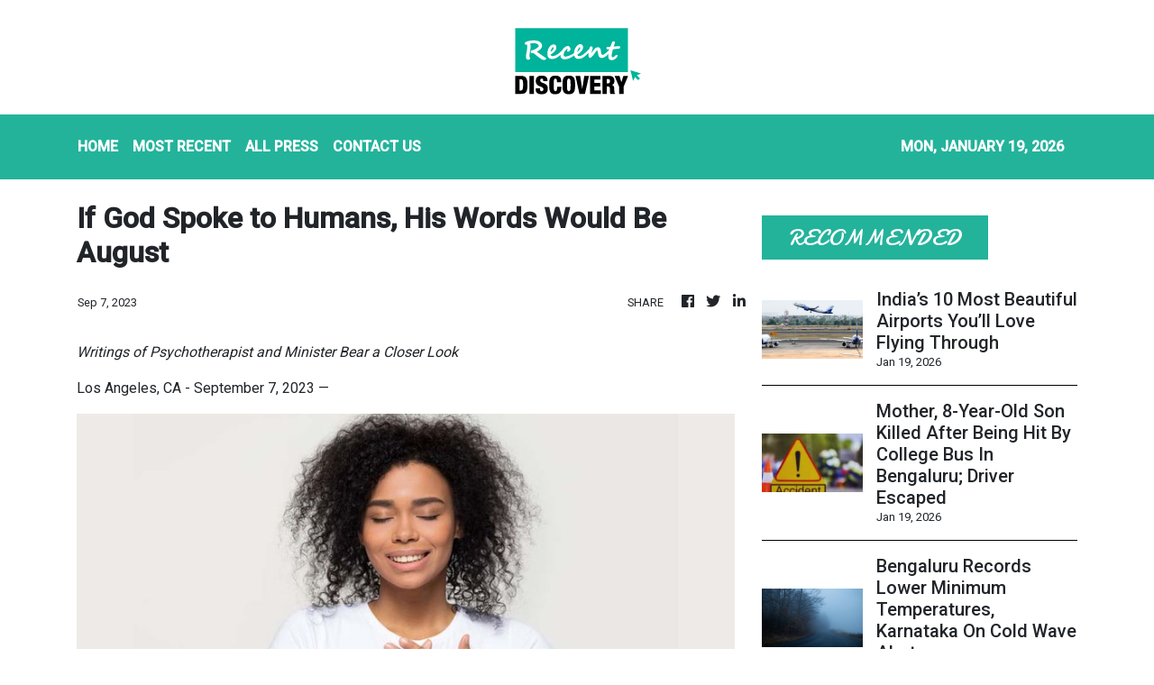

--- FILE ---
content_type: text/html; charset=utf-8
request_url: https://us-central1-vertical-news-network.cloudfunctions.net/get/fetch-include-rss
body_size: 24156
content:
[
  {
    "id": 112102567,
    "title": "Noida Techie, Whose Car Plunged Into Water-Filled Pit, Died Of Cardiac Arrest, Post-Mortem Confirms",
    "summary": "The post-mortem of Yuvraj Mehta, who died after his car plunged into a water-filled pit in Greater Noida’s Sector 150, has confirmed cardiac arrest as the cause of his death.",
    "slug": "noida-techie-whose-car-plunged-into-waterfilled-pit-died-of-cardiac-arrest-postmortem-confirms",
    "link": "https://www.news18.com/india/noida-sector-150-techie-yuvraj-mehta-death-case-postmortem-report-cardiac-arrest-car-falls-into-water-filled-pit-delayed-rescue-9841049.html",
    "date_published": "2026-01-19T06:11:59.000Z",
    "images": "https://images.news18.com/ibnlive/uploads/2026/01/MixCollage-19-Jan-2026-11-17-AM-4620-2026-01-4b2ed41f7f5e00506792b70b0c9fcc41-3x2.jpg",
    "categories": "3492,4637,1005,1432,1436,2688,3484,3493,3552,3563,3566,4645,4654,4671,4728,4743,4751,4752,4758,4771,4772,4779,4780,4794,4795,4796,4797",
    "img_id": "0",
    "caption": "",
    "country": "India",
    "source_type": "rss",
    "source": "News18"
  },
  {
    "id": 112092002,
    "title": "Kerala Lottery Result Today Live: Bhagyathara BT-38 Winning Numbers For January 19",
    "summary": "Kerala Lottery Bhagyathara BT-38 result will be declared today, January 19, 2026, at 3 PM. Check live winning numbers, prize structure and how to claim your lottery prize.",
    "slug": "kerala-lottery-result-today-live-bhagyathara-bt38-winning-numbers-for-january-19",
    "link": "https://www.news18.com/india/kerala-lottery-result-today-live-bhagyathara-bt-38-jan-19-2026-aa-ws-e-9838558.html",
    "date_published": "2026-01-19T05:40:43.000Z",
    "images": "https://images.news18.com/ibnlive/uploads/2026/01/image-2026-01-ec1ea26cb3ad18667d66f0ed8d0b7473-3x2.jpg",
    "categories": "3492,4637,1005,1432,1436,2688,3484,3493,3552,3563,3566,4645,4654,4671,4728,4743,4751,4752,4758,4771,4772,4779,4780,4794,4795,4796,4797",
    "img_id": "0",
    "caption": "",
    "country": "India",
    "source_type": "rss",
    "source": "News18"
  },
  {
    "id": 112102568,
    "title": "'Old Generation Should Step Aside': Nitin Gadkari Calls For Youth To Take Charge",
    "summary": "Nitin Gadkari urged leadership transition to youth, during an event in Nagpur on Sunday. He praised Ashish Kale and AID for empowering new entrepreneurs across industries.",
    "slug": "old-generation-should-step-aside-nitin-gadkari-calls-for-youth-to-take-charge",
    "link": "https://www.news18.com/india/old-generation-should-step-aside-nitin-gadkari-calls-for-youth-to-take-charge-ws-l-9841092.html",
    "date_published": "2026-01-19T05:28:18.000Z",
    "images": "https://images.news18.com/ibnlive/uploads/2025/03/nitin-gadkari-2025-03-7b00910649bd445d86eca90eb4c8d247-3x2.jpeg",
    "categories": "3492,4637,1005,1432,1436,2688,3484,3493,3552,3563,3566,4645,4654,4671,4728,4743,4751,4752,4758,4771,4772,4779,4780,4794,4795,4796,4797",
    "img_id": "0",
    "caption": "",
    "country": "India",
    "source_type": "rss",
    "source": "News18"
  },
  {
    "id": 112092004,
    "title": "Dense Fog, Cold Wave Grip Delhi-NCR; Flights Operations Hit Amid Low Visibility",
    "summary": "Dense fog and severe AQI up to 434 gripped Delhi, affecting areas like ITO and Rafi Marg. GRAP-IV restrictions and flight delays at IGI Airport marked the harsh winter conditions.",
    "slug": "dense-fog-cold-wave-grip-delhincr-flights-operations-hit-amid-low-visibility",
    "link": "https://www.news18.com/cities/new-delhi-news/dense-fog-cold-wave-grip-delhi-ncr-flights-operations-hit-amid-low-visibility-ws-l-9840729.html",
    "date_published": "2026-01-19T05:26:56.000Z",
    "images": "https://images.news18.com/ibnlive/uploads/2026/01/Untitled-design-2026-01-19T074132.332-2026-01-3c8aed433363ae2de6d0823aefc02503-3x2.jpg",
    "categories": "3492,4637,1005,1432,1436,2688,3484,3493,3552,3563,3566,4645,4654,4671,4728,4743,4751,4752,4758,4771,4772,4779,4780,4794,4795,4796,4797",
    "img_id": "0",
    "caption": "",
    "country": "India",
    "source_type": "rss",
    "source": "News18"
  },
  {
    "id": 112102569,
    "title": "Over 125 FIRs In 16 Days: Delhi Police Book Motorists For Riding In Wrong Lane",
    "summary": "Last year, of the total 3.5 lakh challans issued for wrong side driving, over 2 lakh were issued to the motorists.",
    "slug": "over-125-firs-in-16-days-delhi-police-book-motorists-for-riding-in-wrong-lane",
    "link": "https://www.news18.com/cities/new-delhi-news/over-125-firs-in-16-days-delhi-police-book-motorists-for-riding-in-wrong-lane-ws-bl-9841089.html",
    "date_published": "2026-01-19T05:22:17.000Z",
    "images": "https://images.news18.com/ibnlive/uploads/2026/01/Untitled-design-5-2026-01-755250c80b96fce1cd4bc1dfe2e8ac51-3x2.jpg",
    "categories": "3492,4637,1005,1432,1436,2688,3484,3493,3552,3563,3566,4645,4654,4671,4728,4743,4751,4752,4758,4771,4772,4779,4780,4794,4795,4796,4797",
    "img_id": "0",
    "caption": "",
    "country": "India",
    "source_type": "rss",
    "source": "News18"
  },
  {
    "id": 112102570,
    "title": "Cry Of Joy At Magh Mela: Pilgrim Gives Birth To Baby Girl At Sangam, Names Her...",
    "summary": "A moment of faith turned historic at the Prayagraj Magh Mela when a pilgrim from Madhya Pradesh gave birth at the fair’s Ganga Hospital. Here's what she was named...",
    "slug": "cry-of-joy-at-magh-mela-pilgrim-gives-birth-to-baby-girl-at-sangam-names-her",
    "link": "https://www.news18.com/cities/prayagraj/cry-of-joy-at-magh-mela-pilgrim-gives-birth-to-baby-girl-at-sangam-names-her-ws-l-9840977.html",
    "date_published": "2026-01-19T05:20:42.000Z",
    "images": "https://images.news18.com/ibnlive/uploads/2026/01/prayagraj-magh-mela-child-birth-2026-01-5e160b236dbb7c9cc6d66ddedb32387e-3x2.png",
    "categories": "3492,4637,1005,1432,1436,2688,3484,3493,3552,3563,3566,4645,4654,4671,4728,4743,4751,4752,4758,4771,4772,4779,4780,4794,4795,4796,4797",
    "img_id": "0",
    "caption": "",
    "country": "India",
    "source_type": "rss",
    "source": "News18"
  },
  {
    "id": 112102571,
    "title": "‘Got Carried Away’: Mother, Sister Allegedly Defend Delhi Teen Who Groped US Woman On Metro",
    "summary": "A US national was sexually harassed by a teenage boy on the Delhi Metro, with his mother defending him. The incident sparked debate on harassment faced by women in India.",
    "slug": "got-carried-away-mother-sister-allegedly-defend-delhi-teen-who-groped-us-woman-on-metro",
    "link": "https://www.news18.com/cities/new-delhi-news/got-carried-away-mother-sister-allegedly-defend-delhi-teen-who-groped-us-woman-on-metro-ws-l-9840978.html",
    "date_published": "2026-01-19T05:09:56.000Z",
    "images": "https://images.news18.com/ibnlive/uploads/2025/11/Created-in-1931-this-choker-featured-platinum-rubies-diamonds-and-elegant-pearls-2025-11-29T172013.080-2025-11-b21bf3c6dca1afd494dc3d6df4c5ff1f-3x2.png",
    "categories": "3492,4637,1005,1432,1436,2688,3484,3493,3552,3563,3566,4645,4654,4671,4728,4743,4751,4752,4758,4771,4772,4779,4780,4794,4795,4796,4797",
    "img_id": "0",
    "caption": "",
    "country": "India",
    "source_type": "rss",
    "source": "News18"
  },
  {
    "id": 112102572,
    "title": "Mentally Fogged Or Irritated? Patients Surge As Poor Air Quality Fuels Mental Health Distress",
    "summary": "Doctors and studies flag rising anxiety, low mood and sleep problems during prolonged pollution spells",
    "slug": "mentally-fogged-or-irritated-patients-surge-as-poor-air-quality-fuels-mental-health-distress",
    "link": "https://www.news18.com/cities/new-delhi-news/mentally-fogged-or-irritated-patients-surge-as-poor-air-quality-fuels-mental-health-distress-ws-ekl-9841013.html",
    "date_published": "2026-01-19T04:53:59.000Z",
    "images": "https://images.news18.com/ibnlive/uploads/2026/01/image-2026-01-6801a36b29910946ae083e814d0fe615-3x2.jpg",
    "categories": "3492,4637,1005,1432,1436,2688,3484,3493,3552,3563,3566,4645,4654,4671,4728,4743,4751,4752,4758,4771,4772,4779,4780,4794,4795,4796,4797",
    "img_id": "0",
    "caption": "",
    "country": "India",
    "source_type": "rss",
    "source": "News18"
  },
  {
    "id": 112102566,
    "title": "Netflix Kills The ‘Google Cast’ Option For Android Users: Here’s Why It Might Have Done It",
    "summary": "Netflix has removed the casting support for millions and it seems the company had its reasons to pull the plug.",
    "slug": "netflix-kills-the-google-cast-option-for-android-users-heres-why-it-might-have-done-it",
    "link": "https://www.news18.com/tech/netflix-kills-the-google-cast-option-for-android-users-heres-why-it-might-have-done-it-9840677.html",
    "date_published": "2026-01-19T04:51:21.000Z",
    "images": "https://images.news18.com/ibnlive/uploads/2025/12/punit-canva-2025-12-22T181832.615-2025-12-48f97d5618a2e612d8dafb81e4ba7099-3x2.png",
    "categories": "3492,4637,1005,1432,1436,2688,3484,3493,3552,3563,3566,4645,4654,4671,4728,4743,4751,4752,4758,4771,4772,4779,4780,4794,4795,4796,4797",
    "img_id": "0",
    "caption": "",
    "country": "India",
    "source_type": "rss",
    "source": "News18"
  },
  {
    "id": 112102573,
    "title": "India’s 10 Most Beautiful Airports You’ll Love Flying Through",
    "summary": "From Himalayan peaks to coastal charm, discover India’s 10 most beautiful airports and why travelers love them.",
    "slug": "indias-10-most-beautiful-airports-youll-love-flying-through",
    "link": "https://www.news18.com/photogallery/auto/indias-10-most-beautiful-airports-youll-love-flying-through-ws-l-9840867.html",
    "date_published": "2026-01-19T04:34:08.000Z",
    "images": "https://images.news18.com/ibnlive/uploads/2026/01/airport-2026-01-70e797a40cfeeb8b52d3363338ef0834-3x2.jpg",
    "categories": "3492,4637,1005,1432,1436,2688,3484,3493,3552,3563,3566,4645,4654,4671,4728,4743,4751,4752,4758,4771,4772,4779,4780,4794,4795,4796,4797",
    "img_id": "0",
    "caption": "",
    "country": "India",
    "source_type": "rss",
    "source": "News18"
  },
  {
    "id": 112102574,
    "title": "Mother, 8-Year-Old Son Killed After Being Hit By College Bus In Bengaluru; Driver Escaped",
    "summary": "A woman and her son died in a bus accident on Viveknagar Main Road, Bengaluru. The driver fled. Police registered a case and are searching for him.",
    "slug": "mother-8yearold-son-killed-after-being-hit-by-college-bus-in-bengaluru-driver-escaped",
    "link": "https://www.news18.com/cities/bengaluru-news/mother-8-year-old-son-killed-after-being-hit-by-college-bus-in-bengaluru-driver-escaped-ws-l-9840902.html",
    "date_published": "2026-01-19T04:17:08.000Z",
    "images": "https://images.news18.com/ibnlive/uploads/2025/07/Lucknow-Delivery-Man-Accident-Death-2025-07-9c630346dfabb7b80554c384956e214f-3x2.png",
    "categories": "3492,4637,1005,1432,1436,2688,3484,3493,3552,3563,3566,4645,4654,4671,4728,4743,4751,4752,4758,4771,4772,4779,4780,4794,4795,4796,4797",
    "img_id": "0",
    "caption": "",
    "country": "India",
    "source_type": "rss",
    "source": "News18"
  },
  {
    "id": 112091998,
    "title": "Bengaluru Records Lower Minimum Temperatures, Karnataka On Cold Wave Alert",
    "summary": "The cold wave has tightened its grip across parts of Karnataka, including Bengaluru and Chikkaballapur, with temperatures dropping to 8.8 degrees Celsius.",
    "slug": "bengaluru-records-lower-minimum-temperatures-karnataka-on-cold-wave-alert",
    "link": "https://www.news18.com/cities/bengaluru-news/bengaluru-records-lower-minimum-temperatures-karnataka-on-cold-wave-alert-skn-ws-l-9840852.html",
    "date_published": "2026-01-19T03:48:17.000Z",
    "images": "https://images.news18.com/ibnlive/uploads/2026/01/Foggy-Winter-2026-01-583b12fd324636313d3872974130c35c-3x2.jpg",
    "categories": "3492,4637,1005,1432,1436,2688,3484,3493,3552,3563,3566,4645,4654,4671,4728,4743,4751,4752,4758,4771,4772,4779,4780,4794,4795,4796,4797",
    "img_id": "0",
    "caption": "",
    "country": "India",
    "source_type": "rss",
    "source": "News18"
  },
  {
    "id": 112091995,
    "title": "Vivo X200T India Price Leaked Ahead Of Expected Launch: Know The Details",
    "summary": "Vivo X200T India launch has been teased over the last few days and now a new leak talks about its possible price in the market.",
    "slug": "vivo-x200t-india-price-leaked-ahead-of-expected-launch-know-the-details",
    "link": "https://www.news18.com/tech/vivo-x200t-india-price-leaked-ahead-of-expected-launch-know-the-details-9840654.html",
    "date_published": "2026-01-19T03:45:34.000Z",
    "images": "https://images.news18.com/ibnlive/uploads/2025/08/Vivo-X200-FE-review-2025-08-61c5d466a8cd48d1bb1d2b3ce8803ca7-3x2.jpg",
    "categories": "3492,4637,1005,1432,1436,2688,3484,3493,3552,3563,3566,4645,4654,4671,4728,4743,4751,4752,4758,4771,4772,4779,4780,4794,4795,4796,4797",
    "img_id": "0",
    "caption": "",
    "country": "India",
    "source_type": "rss",
    "source": "News18"
  },
  {
    "id": 112092000,
    "title": "Man Dupes Woman Techie Of Rs 1.75 Crore With False Marriage Promise, Poses Wife As Sister",
    "summary": "A Whitefield software engineer says a man posed as a rich businessman on a matrimonial site and cheated her of Rs 1.75 crore. Police are investigating.",
    "slug": "man-dupes-woman-techie-of-rs-175-crore-with-false-marriage-promise-poses-wife-as-sister",
    "link": "https://www.news18.com/cities/bengaluru-news/man-dupes-woman-techie-of-rs-1-75-crore-with-false-marriage-promise-poses-wife-as-sister-ws-el-9840841.html",
    "date_published": "2026-01-19T03:45:27.000Z",
    "images": "https://images.news18.com/ibnlive/uploads/2026/01/image-2026-01-9da5d197a1295dc8f7a453c650b93d8d-3x2.jpg",
    "categories": "3492,4637,1005,1432,1436,2688,3484,3493,3552,3563,3566,4645,4654,4671,4728,4743,4751,4752,4758,4771,4772,4779,4780,4794,4795,4796,4797",
    "img_id": "0",
    "caption": "",
    "country": "India",
    "source_type": "rss",
    "source": "News18"
  },
  {
    "id": 112091999,
    "title": "‘Creates Opportunities For Economically Disadvantaged’: Oxfam Praises India’s Quota System In Politics",
    "summary": "Oxfam said governments must guarantee an enabling civic space and called for the protection of freedom of expression, assembly and association",
    "slug": "creates-opportunities-for-economically-disadvantaged-oxfam-praises-indias-quota-system-in-politics",
    "link": "https://www.news18.com/india/creates-opportunities-for-economically-disadvantaged-oxfam-praises-indias-quota-system-in-politics-ws-e-9840858.html",
    "date_published": "2026-01-19T03:45:03.000Z",
    "images": "https://images.news18.com/ibnlive/uploads/2026/01/image-2026-01-97a5ea0a3751603ca9a954ef7a1135b9-3x2.jpg",
    "categories": "3492,4637,1005,1432,1436,2688,3484,3493,3552,3563,3566,4645,4654,4671,4728,4743,4751,4752,4758,4771,4772,4779,4780,4794,4795,4796,4797",
    "img_id": "0",
    "caption": "",
    "country": "India",
    "source_type": "rss",
    "source": "News18"
  },
  {
    "id": 112092001,
    "title": "Four Friends, Going For Tea On Birthday, Killed In Car Collision On Ahmedabad Highway In Udaipur",
    "summary": "Four Udaipur teenagers died and six were injured in a car collision In Udaipur. The victims were going out to have tea and celebrate a friend’s birthday.",
    "slug": "four-friends-going-for-tea-on-birthday-killed-in-car-collision-on-ahmedabad-highway-in-udaipur",
    "link": "https://www.news18.com/india/four-friends-going-for-tea-on-birthday-killed-in-car-collision-on-ahmedabad-highway-in-udaipur-ws-bl-9840799.html",
    "date_published": "2026-01-19T03:41:18.000Z",
    "images": "https://images.news18.com/ibnlive/uploads/2026/01/Untitled-design-4-2026-01-930213e2865b858cbc010ca04cb4615a-3x2.jpg",
    "categories": "3492,4637,1005,1432,1436,2688,3484,3493,3552,3563,3566,4645,4654,4671,4728,4743,4751,4752,4758,4771,4772,4779,4780,4794,4795,4796,4797",
    "img_id": "0",
    "caption": "",
    "country": "India",
    "source_type": "rss",
    "source": "News18"
  },
  {
    "id": 112091996,
    "title": "Major Risk: Indian Govt Says Microsoft Office Users Face Serious Security Threat",
    "summary": "Microsoft Office apps like Word, Excel and more have a security risk that can exploited remotely to affect millions.",
    "slug": "major-risk-indian-govt-says-microsoft-office-users-face-serious-security-threat",
    "link": "https://www.news18.com/tech/major-risk-indian-govt-says-microsoft-office-users-face-serious-security-threat-9840651.html",
    "date_published": "2026-01-19T02:55:47.000Z",
    "images": "https://images.news18.com/ibnlive/uploads/2025/02/Microsoft-Office-free-version-ads-2025-02-9117f82149476cd867d3d836cb6ae043-3x2.jpg",
    "categories": "3492,4637,1005,1432,1436,2688,3484,3493,3552,3563,3566,4645,4654,4671,4728,4743,4751,4752,4758,4771,4772,4779,4780,4794,4795,4796,4797",
    "img_id": "0",
    "caption": "",
    "country": "India",
    "source_type": "rss",
    "source": "News18"
  },
  {
    "id": 112092003,
    "title": "Bihar ‘Kathavachak’ Arrested  For Allegedly Raping Minor On Pretext Of Marriage",
    "summary": "Kathavachak Shravan Thakur was arrested in Bihar for allegedly raping a minor on the pretext of marriage. Ram Udit Das alias Mauni is absconding. The case sparked local outrage.",
    "slug": "bihar-kathavachak-arrested-for-allegedly-raping-minor-on-pretext-of-marriage",
    "link": "https://www.news18.com/india/bihar-kathavachak-arrested-for-allegedly-raping-minor-on-pretext-of-marriage-ws-l-9840746.html",
    "date_published": "2026-01-19T02:47:35.000Z",
    "images": "https://images.news18.com/ibnlive/uploads/2026/01/Untitled-design-2026-01-19T081539.203-2026-01-1ff759cc344da9f6c5d55a1bd3adf4d5-3x2.jpg",
    "categories": "3492,4637,1005,1432,1436,2688,3484,3493,3552,3563,3566,4645,4654,4671,4728,4743,4751,4752,4758,4771,4772,4779,4780,4794,4795,4796,4797",
    "img_id": "0",
    "caption": "",
    "country": "India",
    "source_type": "rss",
    "source": "News18"
  },
  {
    "id": 112091997,
    "title": "iPhone 18 Pro Design And Specs Teased In New Video: What You Can Expect",
    "summary": "iPhone 18 Pro launch this year could see new colours, an advanced camera system and improved hardware for performance.",
    "slug": "iphone-18-pro-design-and-specs-teased-in-new-video-what-you-can-expect",
    "link": "https://www.news18.com/tech/iphone-18-pro-design-and-specs-teased-in-new-video-what-you-can-expect-9840646.html",
    "date_published": "2026-01-19T02:10:35.000Z",
    "images": "https://images.news18.com/ibnlive/uploads/2025/09/news18-30-2025-09-d6bd490a26cc95c7272f8782bce3d05e-3x2.png",
    "categories": "3492,4637,1005,1432,1436,2688,3484,3493,3552,3563,3566,4645,4654,4671,4728,4743,4751,4752,4758,4771,4772,4779,4780,4794,4795,4796,4797",
    "img_id": "0",
    "caption": "",
    "country": "India",
    "source_type": "rss",
    "source": "News18"
  },
  {
    "id": 112092005,
    "title": "Rajouri Woman Found Tied Up In Plastic Sack, Police Probe Personal Rivalry Link",
    "summary": "Police said they are waiting for Akhtar’s condition to stabilise so that her statement can be recorded.",
    "slug": "rajouri-woman-found-tied-up-in-plastic-sack-police-probe-personal-rivalry-link",
    "link": "https://www.news18.com/india/rajouri-woman-found-tied-up-in-plastic-sack-police-probe-personal-rivalry-link-9840734.html",
    "date_published": "2026-01-19T02:08:00.000Z",
    "images": "https://images.news18.com/ibnlive/uploads/2025/03/gang-rape-2025-03-29b67673280d6fbf81ffde9e1fdf9a25-3x2.jpg",
    "categories": "3492,4637,1005,1432,1436,2688,3484,3493,3552,3563,3566,4645,4654,4671,4728,4743,4751,4752,4758,4771,4772,4779,4780,4794,4795,4796,4797",
    "img_id": "0",
    "caption": "",
    "country": "India",
    "source_type": "rss",
    "source": "News18"
  },
  {
    "id": 112079877,
    "title": "Three Houses, Car, Personal Driver: 'Rescued' Beggar In Indore Turns Out To Be Crorepati",
    "summary": "Along with properties, the 'rescued' beggar also possesses three auto-rickshaws, which he rents out, and a Swift Dzire car with a driver on his payroll.",
    "slug": "three-houses-car-personal-driver-rescued-beggar-in-indore-turns-out-to-be-crorepati",
    "link": "https://www.news18.com/india/three-houses-car-personal-driver-rescued-beggar-in-indore-turns-out-to-be-crorepati-ws-bl-9840711.html",
    "date_published": "2026-01-19T02:05:02.000Z",
    "images": "https://images.news18.com/ibnlive/uploads/2026/01/Untitled-design-3-2026-01-e7d498b2a1bc8c7743ff30e30f072a5b-3x2.jpg",
    "categories": "3492,4637,1005,1432,1436,2688,3484,3493,3552,3563,3566,4645,4654,4671,4728,4743,4751,4752,4758,4771,4772,4779,4780,4794,4795,4796,4797",
    "img_id": "0",
    "caption": "",
    "country": "India",
    "source_type": "rss",
    "source": "News18"
  },
  {
    "id": 112081233,
    "title": "Blackstone’s big AI bet; India’s nano GCC split ",
    "summary": "Happy Monday! Investment major Blackstone has struck a deal to take a controlling stake in AI infra startup Neysa. Details of the transaction and more in today’s ETtech Morning Dispatch.",
    "slug": "blackstones-big-ai-bet-indias-nano-gcc-split-",
    "link": "https://economictimes.indiatimes.com/tech/newsletters/morning-dispatch/blackstones-big-ai-bet-indias-nano-gcc-split/articleshow/126665418.cms",
    "date_published": "2026-01-19T01:28:04.000Z",
    "images": "https://img.etimg.com/photo/msid-126665418,imgsize-22892.cms",
    "categories": "3492,4637,1005,1432,1436,2688,3484,3493,3552,3563,3566,4645,4654,4671,4728,4743,4751,4752,4758,4771,4772,4779,4780,4794,4795,4796,4797",
    "img_id": "0",
    "caption": "",
    "country": "India",
    "source_type": "rss",
    "source": "Economic Times"
  },
  {
    "id": 112081238,
    "title": "AssetPlus raises Rs 175 crore from Nexus Venture Partners, Eight Roads, others ",
    "summary": "Wealthtech startup AssetPlus raised Rs 175 crore to expand its distributor-led wealth management platform. Existing investors, including Eight Roads Ventures and Rainmatter Fund, also participated. It works with over 18,000 mutual fund distributors and manages Rs 7,250 crore in assets, offering mutual funds, insurance, and retirement products.",
    "slug": "assetplus-raises-rs-175-crore-from-nexus-venture-partners-eight-roads-others-",
    "link": "https://economictimes.indiatimes.com/tech/funding/assetplus-raises-rs-175-crore-from-nexus-venture-partners-eight-roads-others/articleshow/126653698.cms",
    "date_published": "2026-01-19T00:30:00.000Z",
    "images": "https://img.etimg.com/photo/msid-126653698,imgsize-61344.cms",
    "categories": "3492,4637,1005,1432,1436,2688,3484,3493,3552,3563,3566,4645,4654,4671,4728,4743,4751,4752,4758,4771,4772,4779,4780,4794,4795,4796,4797",
    "img_id": "0",
    "caption": "",
    "country": "India",
    "source_type": "rss",
    "source": "Economic Times"
  },
  {
    "id": 112081237,
    "title": "Blackstone finalises structured investment deal in AI cloud startup Neysa ",
    "summary": "US firm Blackstone has finalised a structured investment in Mumbai-based AI cloud startup Neysa, initially putting in $50–75 million. The deal allows Blackstone to increase its stake to a controlling position if certain business milestones are met. Neysa was was last valued at $120-130 million, and has raised $50 million in funding across two rounds till now.",
    "slug": "blackstone-finalises-structured-investment-deal-in-ai-cloud-startup-neysa-",
    "link": "https://economictimes.indiatimes.com/tech/startups/blackstone-finalises-structured-investment-deal-in-ai-cloud-startup-neysa/articleshow/126656335.cms",
    "date_published": "2026-01-19T00:30:00.000Z",
    "images": "https://img.etimg.com/photo/msid-126656335,imgsize-22892.cms",
    "categories": "3492,4637,1005,1432,1436,2688,3484,3493,3552,3563,3566,4645,4654,4671,4728,4743,4751,4752,4758,4771,4772,4779,4780,4794,4795,4796,4797",
    "img_id": "0",
    "caption": "",
    "country": "India",
    "source_type": "rss",
    "source": "Economic Times"
  },
  {
    "id": 112081236,
    "title": "Groww steps up wealth play via MF and portfolio management solutions ",
    "summary": "Groww is expanding deeper into wealth management by developing platforms for high-net-worth clients and mutual fund distributors. This follows its acquisition of Fisdom, which has been integrated into Groww’s operations. The Bengaluru-based firm aims to scale digital tools to help distributors service clients and compete with startups like AssetPlus and ZFunds.",
    "slug": "groww-steps-up-wealth-play-via-mf-and-portfolio-management-solutions-",
    "link": "https://economictimes.indiatimes.com/tech/technology/groww-steps-up-wealth-play-via-mf-and-portfolio-management-solutions/articleshow/126660009.cms",
    "date_published": "2026-01-19T00:30:00.000Z",
    "images": "https://img.etimg.com/photo/msid-126660009,imgsize-68384.cms",
    "categories": "3492,4637,1005,1432,1436,2688,3484,3493,3552,3563,3566,4645,4654,4671,4728,4743,4751,4752,4758,4771,4772,4779,4780,4794,4795,4796,4797",
    "img_id": "0",
    "caption": "",
    "country": "India",
    "source_type": "rss",
    "source": "Economic Times"
  },
  {
    "id": 112081235,
    "title": "Nano GCC attrition shaped by clearly defined roadmaps ",
    "summary": "India’s nano GCCs are diverging, with long-term centres showing 80-88% employee retention, while short-term or contract-led setups face high churn. Smaller teams of 20-150 employees are highly sensitive to attrition, affecting product delivery and IP development. Rising demand for AI and specialised tech skills is driving targeted hiring and higher salaries.",
    "slug": "nano-gcc-attrition-shaped-by-clearly-defined-roadmaps-",
    "link": "https://economictimes.indiatimes.com/tech/technology/nano-gcc-attrition-shaped-by-clearly-defined-roadmaps/articleshow/126660483.cms",
    "date_published": "2026-01-19T00:30:00.000Z",
    "images": "https://img.etimg.com/photo/msid-126660483,imgsize-16590.cms",
    "categories": "3492,4637,1005,1432,1436,2688,3484,3493,3552,3563,3566,4645,4654,4671,4728,4743,4751,4752,4758,4771,4772,4779,4780,4794,4795,4796,4797",
    "img_id": "0",
    "caption": "",
    "country": "India",
    "source_type": "rss",
    "source": "Economic Times"
  },
  {
    "id": 112081234,
    "title": "India seeks consensus on common AI standards at February summit ",
    "summary": "India will focus on building global consensus on AI standards at the upcoming IndiaAI Impact Summit, officials told us. The country aims to promote ethical, open-source tools and equitable AI access, supporting sectors like healthcare, education, and agriculture. India also seeks a global partnership and funding facility to ensure responsible and fair AI deployment worldwide.",
    "slug": "india-seeks-consensus-on-common-ai-standards-at-february-summit-",
    "link": "https://economictimes.indiatimes.com/tech/artificial-intelligence/india-seeks-consensus-on-common-ai-standards-at-february-summit/articleshow/126660618.cms",
    "date_published": "2026-01-19T00:30:00.000Z",
    "images": "https://img.etimg.com/photo/msid-126660618,imgsize-139676.cms",
    "categories": "3492,4637,1005,1432,1436,2688,3484,3493,3552,3563,3566,4645,4654,4671,4728,4743,4751,4752,4758,4771,4772,4779,4780,4794,4795,4796,4797",
    "img_id": "0",
    "caption": "",
    "country": "India",
    "source_type": "rss",
    "source": "Economic Times"
  },
  {
    "id": 112048161,
    "title": "Indian Chief Ministers Take Their Growth Story To Davos In Push To Attract Global Capital",
    "summary": "Several Indian states are making a strong push at the WEF Annual Meeting 2026 in Davos, with chief ministers leading delegations to showcase investment opportunities.",
    "slug": "indian-chief-ministers-take-their-growth-story-to-davos-in-push-to-attract-global-capital",
    "link": "https://www.news18.com/india/indian-chief-ministers-take-their-growth-story-to-davos-in-push-to-attract-global-capital-ws-l-9840645.html",
    "date_published": "2026-01-18T18:23:00.000Z",
    "images": "https://images.news18.com/ibnlive/uploads/2026/01/Maharashtracmdevendrafadnavis-2026-01-ba7161e8da693863352aa592f01075ae-3x2.jpg",
    "categories": "3492,4637,1005,1432,1436,2688,3484,3493,3552,3563,3566,4645,4654,4671,4728,4743,4751,4752,4758,4771,4772,4779,4780,4794,4795,4796,4797",
    "img_id": "0",
    "caption": "",
    "country": "India",
    "source_type": "rss",
    "source": "News18"
  },
  {
    "id": 112048162,
    "title": "Dense Fog Claims Lives: Three Dead In Haryana, UP Due To Vehicle Pile-Ups Amid Cold Wave",
    "summary": "Two men, including a truck driver, were burned to death following a multi-vehicle pileup on the Kundli-Manesar-Palwal (KMP) Expressway in Haryana's Nuh.",
    "slug": "dense-fog-claims-lives-three-dead-in-haryana-up-due-to-vehicle-pileups-amid-cold-wave",
    "link": "https://www.news18.com/india/dense-fog-claims-lives-people-dead-in-haryana-up-due-to-vehicle-pile-ups-amid-cold-wave-ws-kl-9840653.html",
    "date_published": "2026-01-18T18:15:00.000Z",
    "images": "https://images.news18.com/ibnlive/uploads/2026/01/cold-wave-2026-01-05cc25a36162ec0752103a27cc6d2342-3x2.jpg",
    "categories": "3492,4637,1005,1432,1436,2688,3484,3493,3552,3563,3566,4645,4654,4671,4728,4743,4751,4752,4758,4771,4772,4779,4780,4794,4795,4796,4797",
    "img_id": "0",
    "caption": "",
    "country": "India",
    "source_type": "rss",
    "source": "News18"
  },
  {
    "id": 112014760,
    "title": "9 Killed, 80 Injured As Bus Carrying Wedding Guests Overturns In Jharkhand",
    "summary": "The bus was on its way from Chhattisgarh's Balrampur district to a wedding at Jharkhand's Latehar when it overturned, killing nine people.",
    "slug": "9-killed-80-injured-as-bus-carrying-wedding-guests-overturns-in-jharkhand",
    "link": "https://www.news18.com/india/bus-carrying-wedding-guests-overturns-in-jharkhand-deaths-injuries-police-latest-news-ws-l-9840309.html",
    "date_published": "2026-01-18T17:46:42.000Z",
    "images": "https://images.news18.com/ibnlive/uploads/2025/07/Lucknow-Delivery-Man-Accident-Death-2025-07-9c630346dfabb7b80554c384956e214f-3x2.png",
    "categories": "3492,4637,1005,1432,1436,2688,3484,3493,3552,3563,3566,4645,4654,4671,4728,4743,4751,4752,4758,4771,4772,4779,4780,4794,4795,4796,4797",
    "img_id": "0",
    "caption": "",
    "country": "India",
    "source_type": "rss",
    "source": "News18"
  },
  {
    "id": 112048163,
    "title": "Prudence Matters More Than Knowledge Alone, Says CJI Surya Kant At NUJS Convocation",
    "summary": "CJI Justice Surya Kant at NUJS Kolkata convocation stressed prudence over mere knowledge, highlighting its value in law and the demanding nature of the legal profession.",
    "slug": "prudence-matters-more-than-knowledge-alone-says-cji-surya-kant-at-nujs-convocation",
    "link": "https://www.news18.com/india/prudence-matters-more-than-knowledge-alone-says-cji-surya-kant-at-nujs-convocation-ws-l-9840611.html",
    "date_published": "2026-01-18T17:25:07.000Z",
    "images": "https://images.news18.com/ibnlive/uploads/2025/10/Justice-Surya-Kant-2025-10-229fed96be9c1bc45acd1bc75d7a5b34-3x2.jpg",
    "categories": "3492,4637,1005,1432,1436,2688,3484,3493,3552,3563,3566,4645,4654,4671,4728,4743,4751,4752,4758,4771,4772,4779,4780,4794,4795,4796,4797",
    "img_id": "0",
    "caption": "",
    "country": "India",
    "source_type": "rss",
    "source": "News18"
  },
  {
    "id": 112048164,
    "title": "UAE President To Visit India For Talks On Strategic Ties Amid West Asia Tensions",
    "summary": "This will be UAE president's third official visit to India since taking office and his fifth visit to the country in the past decade.",
    "slug": "uae-president-to-visit-india-for-talks-on-strategic-ties-amid-west-asia-tensions",
    "link": "https://www.news18.com/india/uae-president-to-visit-india-for-talks-on-strategic-ties-amid-west-asia-tensions-ws-l-9840559.html",
    "date_published": "2026-01-18T16:42:49.000Z",
    "images": "https://images.news18.com/ibnlive/uploads/2026/01/uae-2026-01-be49d8140b0177c66883d257531166ea-3x2.jpg",
    "categories": "3492,4637,1005,1432,1436,2688,3484,3493,3552,3563,3566,4645,4654,4671,4728,4743,4751,4752,4758,4771,4772,4779,4780,4794,4795,4796,4797",
    "img_id": "0",
    "caption": "",
    "country": "India",
    "source_type": "rss",
    "source": "News18"
  },
  {
    "id": 112014761,
    "title": "Gunfight Breaks Out Between Security Forces, Terrorists In J&K's Kishtwar During Counter-Terror Op",
    "summary": "An encounter broke out in the Chatroo area of Kishtwar after terrorists opened fire on security forces during a joint counter-terror mission called 'Operation Trashi-I'.",
    "slug": "gunfight-breaks-out-between-security-forces-terrorists-in-jks-kishtwar-during-counterterror-op",
    "link": "https://www.news18.com/india/gunfight-breaks-out-between-security-forces-terrorists-in-jks-kishtwar-during-counter-terror-op-ws-l-9840286.html",
    "date_published": "2026-01-18T15:50:56.000Z",
    "images": "https://images.news18.com/ibnlive/uploads/2025/12/1-2025-12-19T233925.019-2025-12-bdda3fcc42ae00d71d410ead65b3bb84-3x2.png",
    "categories": "3492,4637,1005,1432,1436,2688,3484,3493,3552,3563,3566,4645,4654,4671,4728,4743,4751,4752,4758,4771,4772,4779,4780,4794,4795,4796,4797",
    "img_id": "0",
    "caption": "",
    "country": "India",
    "source_type": "rss",
    "source": "News18"
  },
  {
    "id": 112024799,
    "title": "'Bail Before Conviction A Right But...': Ex-CJI Chandrachud On Umar Khalid's Case",
    "summary": "The former CJI said bail before conviction should be a matter of right, but in cases where national security is involved, the court has the duty to examine the case in depth.",
    "slug": "bail-before-conviction-a-right-but-excji-chandrachud-on-umar-khalids-case",
    "link": "https://www.news18.com/india/bail-before-conviction-a-right-but-ex-cji-chandrachud-on-umar-khalids-case-ws-l-9840508.html",
    "date_published": "2026-01-18T15:18:10.000Z",
    "images": "https://images.news18.com/ibnlive/uploads/2026/01/chandrachud-2026-01-b6c690c0554a514aa4a7624132952a81-3x2.jpg",
    "categories": "3492,4637,1005,1432,1436,2688,3484,3493,3552,3563,3566,4645,4654,4671,4728,4743,4751,4752,4758,4771,4772,4779,4780,4794,4795,4796,4797",
    "img_id": "0",
    "caption": "",
    "country": "India",
    "source_type": "rss",
    "source": "News18"
  },
  {
    "id": 112024800,
    "title": "12 Detained In UP For Offering Namaz In Empty House 'Without Permission'",
    "summary": "Police in Bareilly detained 12 people for offering namaz in Hanif's vacant house in Mohammadganj village without permission. Three are absconding.",
    "slug": "12-detained-in-up-for-offering-namaz-in-empty-house-without-permission",
    "link": "https://www.news18.com/india/12-detained-in-up-for-offering-namaz-in-empty-house-without-permission-ws-l-9840501.html",
    "date_published": "2026-01-18T15:13:32.000Z",
    "images": "https://images.news18.com/ibnlive/uploads/2025/06/UP-Police-2025-06-207cd8f6e290140d6d8525a8c41cfcb5-3x2.jpg",
    "categories": "3492,4637,1005,1432,1436,2688,3484,3493,3552,3563,3566,4645,4654,4671,4728,4743,4751,4752,4758,4771,4772,4779,4780,4794,4795,4796,4797",
    "img_id": "0",
    "caption": "",
    "country": "India",
    "source_type": "rss",
    "source": "News18"
  },
  {
    "id": 112048658,
    "title": "Bill to allow Uber, Lyft in Israel gains committee approval ",
    "summary": "Israel’s ministerial committee has approved a law to allow ride-hailing services like Uber and Lyft, aiming to reduce taxi fares. The reform, still needing full parliamentary approval, sets safety rules, driver checks, and insurance while supporting existing taxi operators. Transport Minister Miri Regev said it would boost jobs, competition, and ease congestion.",
    "slug": "bill-to-allow-uber-lyft-in-israel-gains-committee-approval-",
    "link": "https://economictimes.indiatimes.com/tech/technology/bill-to-allow-uber-lyft-in-israel-gains-committee-approval/articleshow/126647211.cms",
    "date_published": "2026-01-18T15:11:20.000Z",
    "images": "https://img.etimg.com/photo/msid-126647211,imgsize-25566.cms",
    "categories": "3492,4637,1005,1432,1436,2688,3484,3493,3552,3563,3566,4645,4654,4671,4728,4743,4751,4752,4758,4771,4772,4779,4780,4794,4795,4796,4797",
    "img_id": "0",
    "caption": "",
    "country": "India",
    "source_type": "rss",
    "source": "Economic Times"
  },
  {
    "id": 112024801,
    "title": "JKSA Seeks Centre’s Intervention After Fresh Wave Of Harassment Against Kashmiri Shawl Sellers",
    "summary": "The JKSA wrote to Union Home Minister Amit Shah over a fresh wave of harassment, intimidation, and targeted assaults against Kashmiri shawl sellers across several northern states.",
    "slug": "jksa-seeks-centres-intervention-after-fresh-wave-of-harassment-against-kashmiri-shawl-sellers",
    "link": "https://www.news18.com/india/jksa-seeks-centres-intervention-after-fresh-wave-of-harassment-against-kashmiri-shawl-sellers-ws-l-9840473.html",
    "date_published": "2026-01-18T14:56:28.000Z",
    "images": "https://images.news18.com/ibnlive/uploads/2026/01/kashmiri-shawl-2026-01-8c3a699262cbf639d48911bba0c0ce6b-3x2.jpg",
    "categories": "3492,4637,1005,1432,1436,2688,3484,3493,3552,3563,3566,4645,4654,4671,4728,4743,4751,4752,4758,4771,4772,4779,4780,4794,4795,4796,4797",
    "img_id": "0",
    "caption": "",
    "country": "India",
    "source_type": "rss",
    "source": "News18"
  },
  {
    "id": 112048659,
    "title": "Why are Americans paying for ChatGPT in India? US trade adviser Navarro ",
    "summary": "US trade adviser Peter Navarro criticised India for using AI platforms like ChatGPT built in the US, saying Americans are paying for these services. He defended steep tariffs on Indian imports over Russian oil and warned that foreign buyers paying above-market prices for US farmland could drive up domestic food costs.",
    "slug": "why-are-americans-paying-for-chatgpt-in-india-us-trade-adviser-navarro-",
    "link": "https://economictimes.indiatimes.com/tech/artificial-intelligence/why-are-americans-paying-for-chatgpt-in-india-us-trade-adviser-navarro/articleshow/126644987.cms",
    "date_published": "2026-01-18T13:57:20.000Z",
    "images": "https://img.etimg.com/photo/msid-126644987,imgsize-514486.cms",
    "categories": "3492,4637,1005,1432,1436,2688,3484,3493,3552,3563,3566,4645,4654,4671,4728,4743,4751,4752,4758,4771,4772,4779,4780,4794,4795,4796,4797",
    "img_id": "0",
    "caption": "",
    "country": "India",
    "source_type": "rss",
    "source": "Economic Times"
  },
  {
    "id": 112014757,
    "title": "Day After 4 Naxalites Killed In Chhattisgarh's Bijapur, 2 More Die In Fresh Gunfight",
    "summary": "Six Naxalites, including Dilip Vedja, Madvi Kosa, Lakkhi Madkam, and Radha Metta, were killed in Bijapur during a joint security operation targeting Maoists.",
    "slug": "day-after-4-naxalites-killed-in-chhattisgarhs-bijapur-2-more-die-in-fresh-gunfight",
    "link": "https://www.news18.com/india/day-after-4-naxalites-killed-in-chhattisgarhs-bijapur-2-more-die-in-fresh-gunfight-ws-l-9840387.html",
    "date_published": "2026-01-18T13:37:52.000Z",
    "images": "https://images.news18.com/ibnlive/uploads/2025/12/anti-naxal-drive-2025-12-06fa1b23c04c7648252d23e2deb79b49-3x2.jpg",
    "categories": "3492,4637,1005,1432,1436,2688,3484,3493,3552,3563,3566,4645,4654,4671,4728,4743,4751,4752,4758,4771,4772,4779,4780,4794,4795,4796,4797",
    "img_id": "0",
    "caption": "",
    "country": "India",
    "source_type": "rss",
    "source": "News18"
  },
  {
    "id": 112014758,
    "title": "‘Wars Not Limited To Borders’: At Ammunition Facility Launch, Rajnath Singh Flags New Dimensions",
    "summary": "Rajnath Singh in Nagpur highlighted shifting warfare to technology and trade and praised Solar Industries and the private sector for boosting India’s defence ecosystem.",
    "slug": "wars-not-limited-to-borders-at-ammunition-facility-launch-rajnath-singh-flags-new-dimensions",
    "link": "https://www.news18.com/india/wars-not-limited-to-borders-at-ammunition-facility-launch-rajnath-singh-flags-new-dimensions-ws-l-9840378.html",
    "date_published": "2026-01-18T13:23:32.000Z",
    "images": "https://images.news18.com/ibnlive/uploads/2025/08/rajnath-singh-2025-08-61b6429b0055dd728ddd5f8965a17d7e-3x2.jpg",
    "categories": "3492,4637,1005,1432,1436,2688,3484,3493,3552,3563,3566,4645,4654,4671,4728,4743,4751,4752,4758,4771,4772,4779,4780,4794,4795,4796,4797",
    "img_id": "0",
    "caption": "",
    "country": "India",
    "source_type": "rss",
    "source": "News18"
  },
  {
    "id": 112014759,
    "title": "News18 Evening Digest: PM Modi's Rally In Bengal, EU's Remarks On Trump's Greenland Threat & More",
    "summary": "We are also covering: AR Rahman clarifies on communal remark row, 27-year-old techie dies in Noida pit, Carlos Alcaraz wins at AO 2026, Venus Williams makes history.",
    "slug": "news18-evening-digest-pm-modis-rally-in-bengal-eus-remarks-on-trumps-greenland-threat-more",
    "link": "https://www.news18.com/india/news18-evening-digest-pm-modis-rally-in-bengal-eus-remarks-on-trumps-greenland-threat-more-ws-l-9840360.html",
    "date_published": "2026-01-18T13:03:32.000Z",
    "images": "https://images.news18.com/ibnlive/uploads/2026/01/Untitled-design-2026-01-18T182846.065-2026-01-3cca4cf49637f498cfd542060772ab38-3x2.jpg",
    "categories": "3492,4637,1005,1432,1436,2688,3484,3493,3552,3563,3566,4645,4654,4671,4728,4743,4751,4752,4758,4771,4772,4779,4780,4794,4795,4796,4797",
    "img_id": "0",
    "caption": "",
    "country": "India",
    "source_type": "rss",
    "source": "News18"
  },
  {
    "id": 112014756,
    "title": "Addicted To Social Media? These Anti-Doomscrolling Influencers Are Here To Help",
    "summary": "Olivia Yokubonis and Cat Goetze use social media to gently disrupt mindless scrolling, urging users to reflect on screen time and adopt healthier digital habits for better balance.",
    "slug": "addicted-to-social-media-these-antidoomscrolling-influencers-are-here-to-help",
    "link": "https://www.news18.com/tech/addicted-to-social-media-these-anti-doomscrolling-influencers-are-here-to-help-ws-el-9840329.html",
    "date_published": "2026-01-18T12:57:30.000Z",
    "images": "https://images.news18.com/ibnlive/uploads/2026/01/image-2026-01-ce6fe2912f94db0b2d980ee1c4d0ce6a-3x2.jpg",
    "categories": "3492,4637,1005,1432,1436,2688,3484,3493,3552,3563,3566,4645,4654,4671,4728,4743,4751,4752,4758,4771,4772,4779,4780,4794,4795,4796,4797",
    "img_id": "0",
    "caption": "",
    "country": "India",
    "source_type": "rss",
    "source": "News18"
  },
  {
    "id": 112016104,
    "title": "Sequoia to join GIC, Coatue in Anthropic investment: FT ",
    "summary": "Venture capital group Sequoia is set to back Anthropic alongside Singapore’s GIC and US firm Coatue in a new funding round. The investment would value the artificial intelligence company at about $350 billion, according to the Financial Times.",
    "slug": "sequoia-to-join-gic-coatue-in-anthropic-investment-ft-",
    "link": "https://economictimes.indiatimes.com/tech/artificial-intelligence/sequoia-to-join-gic-coatue-in-anthropic-investment-ft/articleshow/126642628.cms",
    "date_published": "2026-01-18T11:15:42.000Z",
    "images": "https://img.etimg.com/photo/msid-126642628,imgsize-55848.cms",
    "categories": "3492,4637,1005,1432,1436,2688,3484,3493,3552,3563,3566,4645,4654,4671,4728,4743,4751,4752,4758,4771,4772,4779,4780,4794,4795,4796,4797",
    "img_id": "0",
    "caption": "",
    "country": "India",
    "source_type": "rss",
    "source": "Economic Times"
  },
  {
    "id": 112004956,
    "title": "Sequoia to join GIC, Coatue in Anthropic investment: FT ",
    "summary": "Venture capital group Sequoia is set to back Anthropic alongside Singapore’s GIC and US firm Coatue in a new funding round. The investment would value the artificial intelligence company at about $350 billion, according to the Financial Times.",
    "slug": "sequoia-to-join-gic-coatue-in-anthropic-investment-ft-",
    "link": "https://economictimes.indiatimes.com/tech/funding/sequoia-to-join-gic-coatue-in-anthropic-investment-ft/articleshow/126642538.cms",
    "date_published": "2026-01-18T11:15:42.000Z",
    "images": "https://img.etimg.com/photo/msid-126642538,imgsize-55848.cms",
    "categories": "3492,4637,1005,1432,1436,2688,3484,3493,3552,3563,3566,4645,4654,4671,4728,4743,4751,4752,4758,4771,4772,4779,4780,4794,4795,4796,4797",
    "img_id": "0",
    "caption": "",
    "country": "India",
    "source_type": "rss",
    "source": "Economic Times"
  },
  {
    "id": 112004957,
    "title": "US Commerce Secretary warns some Korean, Taiwanese firms may face 100% chip tariffs unless they invest in US ",
    "summary": "US Commerce Secretary Howard Lutnick warned South Korean and Taiwanese chipmakers of 100% tariffs unless they expand manufacturing in America. The Trump administration is using trade deals and tariff threats to push investment, while temporarily pausing broad semiconductor levies. Micron’s vast US expansion underlines the approach as Samsung and SK Hynix weigh responses.",
    "slug": "us-commerce-secretary-warns-some-korean-taiwanese-firms-may-face-100-chip-tariffs-unless-they-invest-in-us-",
    "link": "https://economictimes.indiatimes.com/tech/technology/us-commerce-secretary-warns-some-korean-taiwanese-firms-may-face-100-chip-tariffs-unless-they-invest-in-us/articleshow/126642365.cms",
    "date_published": "2026-01-18T11:11:25.000Z",
    "images": "https://img.etimg.com/photo/msid-126642365,imgsize-77228.cms",
    "categories": "3492,4637,1005,1432,1436,2688,3484,3493,3552,3563,3566,4645,4654,4671,4728,4743,4751,4752,4758,4771,4772,4779,4780,4794,4795,4796,4797",
    "img_id": "0",
    "caption": "",
    "country": "India",
    "source_type": "rss",
    "source": "Economic Times"
  },
  {
    "id": 112004958,
    "title": "Micron to buy Taiwan chip fabrication site for $1.8 billion ",
    "summary": "Micron Technology plans to buy a Taiwanese fabrication site from Powerchip Semiconductor Manufacturing for $1.8 billion to boost chip production. The Tongluo site will gradually increase DRAM production, with major volumes expected by 2027, alongside a partnership on assembly processing. The move supports Micron’s global expansion, including investment in new US plants.",
    "slug": "micron-to-buy-taiwan-chip-fabrication-site-for-18-billion-",
    "link": "https://economictimes.indiatimes.com/tech/technology/micron-to-buy-taiwan-chip-fabrication-site-for-1-8-billion/articleshow/126642015.cms",
    "date_published": "2026-01-18T10:48:14.000Z",
    "images": "https://img.etimg.com/photo/msid-126642015,imgsize-49400.cms",
    "categories": "3492,4637,1005,1432,1436,2688,3484,3493,3552,3563,3566,4645,4654,4671,4728,4743,4751,4752,4758,4771,4772,4779,4780,4794,4795,4796,4797",
    "img_id": "0",
    "caption": "",
    "country": "India",
    "source_type": "rss",
    "source": "Economic Times"
  },
  {
    "id": 112014762,
    "title": "‘Unprecedented Infra Push In 24 Hours’, Says PM Modi After Launching Amrit Bharat Trains In Singur",
    "summary": "The Prime Minister laid the foundation stone, inaugurated, and dedicated to the nation infrastructure projects worth over Rs 830 crore in West Bengal's Singur.",
    "slug": "unprecedented-infra-push-in-24-hours-says-pm-modi-after-launching-amrit-bharat-trains-in-singur",
    "link": "https://www.news18.com/india/unprecedented-infra-push-in-24-hours-says-pm-modi-after-launching-amrit-bharat-trains-in-singur-ws-l-9840182.html",
    "date_published": "2026-01-18T10:25:28.000Z",
    "images": "https://images.news18.com/ibnlive/uploads/2026/01/modi-singur-2026-01-9ed904e05adfb2e6ab633b99999f6d7e-3x2.jpg",
    "categories": "3492,4637,1005,1432,1436,2688,3484,3493,3552,3563,3566,4645,4654,4671,4728,4743,4751,4752,4758,4771,4772,4779,4780,4794,4795,4796,4797",
    "img_id": "0",
    "caption": "",
    "country": "India",
    "source_type": "rss",
    "source": "News18"
  },
  {
    "id": 111994260,
    "title": "EXL eyes two new India centres as AI spend set to rise in 2026 ",
    "summary": "Exlservice Holdings is set to open two new centers in smaller Indian cities this year. The data and AI company aims to tap into better infrastructure and talent outside major metros. This expansion aligns with rising global IT spends focused on AI, infrastructure, and cybersecurity.",
    "slug": "exl-eyes-two-new-india-centres-as-ai-spend-set-to-rise-in-2026-",
    "link": "https://economictimes.indiatimes.com/tech/artificial-intelligence/exl-eyes-two-new-india-centres-as-ai-spend-set-to-rise-in-2026/articleshow/126641297.cms",
    "date_published": "2026-01-18T09:58:30.000Z",
    "images": "https://img.etimg.com/photo/msid-126641297,imgsize-42970.cms",
    "categories": "3492,4637,1005,1432,1436,2688,3484,3493,3552,3563,3566,4645,4654,4671,4728,4743,4751,4752,4758,4771,4772,4779,4780,4794,4795,4796,4797",
    "img_id": "0",
    "caption": "",
    "country": "India",
    "source_type": "rss",
    "source": "Economic Times"
  },
  {
    "id": 111994261,
    "title": "AI adoption outpaces training; 71% professionals expect role changes: Report ",
    "summary": "Artificial Intelligence is rapidly changing workplaces. Many professionals expect their jobs to evolve significantly in the coming years due to AI. However, a large number feel their companies are not providing adequate training on AI tools. This lack of guidance leads to uncertainty about AI's role.",
    "slug": "ai-adoption-outpaces-training-71-professionals-expect-role-changes-report-",
    "link": "https://economictimes.indiatimes.com/tech/artificial-intelligence/ai-adoption-outpaces-training-71-professionals-expect-role-changes-report/articleshow/126640163.cms",
    "date_published": "2026-01-18T09:50:34.000Z",
    "images": "https://img.etimg.com/photo/msid-126640163,imgsize-25928.cms",
    "categories": "3492,4637,1005,1432,1436,2688,3484,3493,3552,3563,3566,4645,4654,4671,4728,4743,4751,4752,4758,4771,4772,4779,4780,4794,4795,4796,4797",
    "img_id": "0",
    "caption": "",
    "country": "India",
    "source_type": "rss",
    "source": "Economic Times"
  },
  {
    "id": 111992907,
    "title": "Punjab Police Bust Goldy Brar Extortion Racket, Arrests 10 Accused, Recovers Several Weapons",
    "summary": "The police recovered multiple illegal firearms, including two Austrian-made Glock pistols, along with 10 other sophisticated weapons.",
    "slug": "punjab-police-bust-goldy-brar-extortion-racket-arrests-10-accused-recovers-several-weapons",
    "link": "https://www.news18.com/india/punjab-police-bust-goldy-brar-extortion-racket-arrests-10-accused-recovers-several-weapons-ws-l-9840138.html",
    "date_published": "2026-01-18T09:46:48.000Z",
    "images": "https://images.news18.com/ibnlive/uploads/2025/10/Untitled-design-2025-10-22T141258.418-2025-10-d202330e0f146221ccea2a8d69ad309d-3x2.jpg",
    "categories": "3492,4637,1005,1432,1436,2688,3484,3493,3552,3563,3566,4645,4654,4671,4728,4743,4751,4752,4758,4771,4772,4779,4780,4794,4795,4796,4797",
    "img_id": "0",
    "caption": "",
    "country": "India",
    "source_type": "rss",
    "source": "News18"
  },
  {
    "id": 111992908,
    "title": "Congress Did Nothing For Muslims, Only Took Votes From Community: AIUDF Chief Ajmal",
    "summary": "All India United Democratic Front (AIUDF) Chief Maulana Badaruddin Ajmal praised the late Assamese singer Zubeen Garg, calling him a true artiste",
    "slug": "congress-did-nothing-for-muslims-only-took-votes-from-community-aiudf-chief-ajmal",
    "link": "https://www.news18.com/india/congress-did-nothing-for-muslims-only-took-votes-from-community-aiudf-chief-ajmal-ws-l-9840093.html",
    "date_published": "2026-01-18T09:42:23.000Z",
    "images": "https://images.news18.com/ibnlive/uploads/2026/01/new-2-2026-01-2adcc9ce1e4d760f4fdcf487553994fe-3x2.jpg",
    "categories": "3492,4637,1005,1432,1436,2688,3484,3493,3552,3563,3566,4645,4654,4671,4728,4743,4751,4752,4758,4771,4772,4779,4780,4794,4795,4796,4797",
    "img_id": "0",
    "caption": "",
    "country": "India",
    "source_type": "rss",
    "source": "News18"
  },
  {
    "id": 111992909,
    "title": "AK-47 Rifles, Turkish And Chinese Pistols: Major Arms Haul Seized Near India-Pakistan Border",
    "summary": "The seizure includes three AK-47 rifles along with five magazines, two pistols of Turkish and Chinese origin, two additional magazines, and 98 live cartridges.",
    "slug": "ak47-rifles-turkish-and-chinese-pistols-major-arms-haul-seized-near-indiapakistan-border",
    "link": "https://www.news18.com/india/ak-47-rifles-turkish-and-chinese-pistols-major-arms-haul-seized-near-india-pakistan-border-9840087.html",
    "date_published": "2026-01-18T09:29:07.000Z",
    "images": "https://images.news18.com/ibnlive/uploads/2026/01/Untitled-design-2026-01-18T143717.770-2026-01-b5027fa325cbdd2d40b1ea74e50ecdce-3x2.jpg",
    "categories": "3492,4637,1005,1432,1436,2688,3484,3493,3552,3563,3566,4645,4654,4671,4728,4743,4751,4752,4758,4771,4772,4779,4780,4794,4795,4796,4797",
    "img_id": "0",
    "caption": "",
    "country": "India",
    "source_type": "rss",
    "source": "News18"
  },
  {
    "id": 111992910,
    "title": "Flowers Showered On Devotees Taking Dip At Prayagraj's Sangam On Mauni Amavasya | Video",
    "summary": "Amid dense fog and spine chilling weather, devotees began to gather at the Ganga and Sangam ghats from midnight.",
    "slug": "flowers-showered-on-devotees-taking-dip-at-prayagrajs-sangam-on-mauni-amavasya-video",
    "link": "https://www.news18.com/india/flowers-showered-on-devotees-taking-dip-at-prayagrajs-sangam-on-mauni-amavasya-video-ws-l-9840095.html",
    "date_published": "2026-01-18T09:21:01.000Z",
    "images": "https://images.news18.com/ibnlive/uploads/2026/01/Untitled-design-2-2026-01-4b5d4522788c53ebc9f0d5a05215efbf-3x2.jpg",
    "categories": "3492,4637,1005,1432,1436,2688,3484,3493,3552,3563,3566,4645,4654,4671,4728,4743,4751,4752,4758,4771,4772,4779,4780,4794,4795,4796,4797",
    "img_id": "0",
    "caption": "",
    "country": "India",
    "source_type": "rss",
    "source": "News18"
  },
  {
    "id": 111992911,
    "title": "News18 Afternoon Digest: Noida Techie Drowns In Ditch, Fadnavis' Retort To Uddhav’s ‘God Willing’ Claim, & Other Stories",
    "summary": "We are also covering: PM Modi Hails BMC Polls Win, Slams 'Negative Politics' In Assam and India Vs New Zealand Live Score, 3rd ODI Match.",
    "slug": "news18-afternoon-digest-noida-techie-drowns-in-ditch-fadnavis-retort-to-uddhavs-god-willing-claim-other-stories",
    "link": "https://www.news18.com/india/news18-afternoon-digest-noida-techie-drowns-in-ditch-fadnavis-retort-to-uddhavs-god-willing-claim-other-stories-ws-kl-9840077.html",
    "date_published": "2026-01-18T09:14:35.000Z",
    "images": "https://images.news18.com/ibnlive/uploads/2026/01/new-1-2026-01-f1bf6607a633b1b194aced3d58b37508-3x2.jpg",
    "categories": "3492,4637,1005,1432,1436,2688,3484,3493,3552,3563,3566,4645,4654,4671,4728,4743,4751,4752,4758,4771,4772,4779,4780,4794,4795,4796,4797",
    "img_id": "0",
    "caption": "",
    "country": "India",
    "source_type": "rss",
    "source": "News18"
  },
  {
    "id": 111992912,
    "title": "'Punch' Doctors, Fake Patients & Faculty: What ED Said In Complaint On Al Falah College 'Scam'",
    "summary": "The ED filed the prosecution complaint under the PMLA Act, 2002, against Al Falah chairperson Javed Ahmed Siddiqui, alleging money laundering of at least Rs 500 crore",
    "slug": "punch-doctors-fake-patients-faculty-what-ed-said-in-complaint-on-al-falah-college-scam",
    "link": "https://www.news18.com/india/punch-doctors-fake-patients-faculty-what-ed-said-in-complaint-on-al-falah-college-scam-ws-l-9840017.html",
    "date_published": "2026-01-18T08:51:41.000Z",
    "images": "https://images.news18.com/ibnlive/uploads/2025/11/Untitled-design-27-2025-11-2bcd1b4db4d3482bbcced6f6b9bf11b3-3x2.jpg",
    "categories": "3492,4637,1005,1432,1436,2688,3484,3493,3552,3563,3566,4645,4654,4671,4728,4743,4751,4752,4758,4771,4772,4779,4780,4794,4795,4796,4797",
    "img_id": "0",
    "caption": "",
    "country": "India",
    "source_type": "rss",
    "source": "News18"
  },
  {
    "id": 111992913,
    "title": "‘Papa, Save Me’: Noida Techie’s Father Recalls Son’s Last Call Before He Drowned In Deep Ditch",
    "summary": "Rajkumar Mehta, father of the victim, said he desperately pleaded for help at the accident site but found neither proper equipment nor trained personnel to rescue his son.",
    "slug": "papa-save-me-noida-techies-father-recalls-sons-last-call-before-he-drowned-in-deep-ditch",
    "link": "https://www.news18.com/india/papa-save-me-noida-techies-father-recalls-sons-last-call-before-he-drowned-in-deep-ditch-9840036.html",
    "date_published": "2026-01-18T08:24:28.000Z",
    "images": "https://images.news18.com/ibnlive/uploads/2026/01/Untitled-design-2026-01-18T135317.980-2026-01-ddcc077eff46615c876aff256ed8c6c6-3x2.jpg",
    "categories": "3492,4637,1005,1432,1436,2688,3484,3493,3552,3563,3566,4645,4654,4671,4728,4743,4751,4752,4758,4771,4772,4779,4780,4794,4795,4796,4797",
    "img_id": "0",
    "caption": "",
    "country": "India",
    "source_type": "rss",
    "source": "News18"
  },
  {
    "id": 111982547,
    "title": "Delhi–Bagdogra IndiGo Flight With 238 Passengers Receives Bomb Threat, Makes Emergency Landing",
    "summary": "A Delhi–Bagdogra flight with 238 passengers made an emergency landing in Lucknow after a bomb threat was found on a tissue paper. The plane is being searched.",
    "slug": "delhibagdogra-indigo-flight-with-238-passengers-receives-bomb-threat-makes-emergency-landing",
    "link": "https://www.news18.com/india/delhi-bagdogra-flight-with-238-passengers-receives-bomb-threat-makes-emergency-landing-9839986.html",
    "date_published": "2026-01-18T08:05:19.000Z",
    "images": "https://images.news18.com/ibnlive/uploads/2026/01/Untitled-design-2026-01-18T133427.576-2026-01-b29e419f9bfa6f23fb2a4322975c9e23-3x2.jpg",
    "categories": "3492,4637,1005,1432,1436,2688,3484,3493,3552,3563,3566,4645,4654,4671,4728,4743,4751,4752,4758,4771,4772,4779,4780,4794,4795,4796,4797",
    "img_id": "0",
    "caption": "",
    "country": "India",
    "source_type": "rss",
    "source": "News18"
  },
  {
    "id": 111982548,
    "title": "'Country Has Rejected Congress': PM Modi Hails BMC Polls Win, Slams 'Negative Politics' In Assam",
    "summary": "PM Modi said the public mandate reflects a growing preference for stability, development and cultural pride.",
    "slug": "country-has-rejected-congress-pm-modi-hails-bmc-polls-win-slams-negative-politics-in-assam",
    "link": "https://www.news18.com/india/country-has-rejected-congress-pm-modi-hails-bmc-polls-win-slams-negative-politics-in-assam-9839863.html",
    "date_published": "2026-01-18T07:03:38.000Z",
    "images": "https://images.news18.com/ibnlive/uploads/2026/01/Untitled-design-2026-01-17T142514.177-2026-01-645fd2984ffac52fba3df6fb280356e9-3x2.jpg",
    "categories": "3492,4637,1005,1432,1436,2688,3484,3493,3552,3563,3566,4645,4654,4671,4728,4743,4751,4752,4758,4771,4772,4779,4780,4794,4795,4796,4797",
    "img_id": "0",
    "caption": "",
    "country": "India",
    "source_type": "rss",
    "source": "News18"
  },
  {
    "id": 111982549,
    "title": "US Ambassador Sergio Gor Meets CM Fadnavis, Praises Mumbai In ‘Successful’ Visit",
    "summary": "US Ambassador to India Sergio Gor praised Mumbai after high-level meetings with Devendra Fadnavis, Sanjay Malhotra, Mukesh Ambani, N. Chandrasekaran and other leaders.",
    "slug": "us-ambassador-sergio-gor-meets-cm-fadnavis-praises-mumbai-in-successful-visit",
    "link": "https://www.news18.com/india/us-ambassador-sergio-gor-meets-cm-fadnavis-praises-mumbai-in-successful-visit-ws-kl-9839896.html",
    "date_published": "2026-01-18T06:47:50.000Z",
    "images": "https://images.news18.com/ibnlive/uploads/2026/01/Untitled-design-2026-01-18T121450.659-2026-01-982857f7f5b7d3417cb7ea22a18c2d3b-3x2.jpg",
    "categories": "3492,4637,1005,1432,1436,2688,3484,3493,3552,3563,3566,4645,4654,4671,4728,4743,4751,4752,4758,4771,4772,4779,4780,4794,4795,4796,4797",
    "img_id": "0",
    "caption": "",
    "country": "India",
    "source_type": "rss",
    "source": "News18"
  },
  {
    "id": 111982546,
    "title": "Are Polite ChatGPT Prompts Costing Extra Energy? The Truth Behind Saying ‘Please’ And ‘Thank You’",
    "summary": "Does saying “please” to ChatGPT secretly harm the planet? Viral claims blame polite prompts for wasting energy, but the real environmental cost of AI is far bigger and hidden.",
    "slug": "are-polite-chatgpt-prompts-costing-extra-energy-the-truth-behind-saying-please-and-thank-you",
    "link": "https://www.news18.com/photogallery/tech/are-polite-chatgpt-prompts-costing-extra-energy-the-truth-behind-saying-please-and-thank-you-ksh-ws-el-9839874.html",
    "date_published": "2026-01-18T06:32:10.000Z",
    "images": "https://images.news18.com/ibnlive/uploads/2026/01/image-2026-01-86d0a3febc5ef329990501179920255c-3x2.jpg",
    "categories": "3492,4637,1005,1432,1436,2688,3484,3493,3552,3563,3566,4645,4654,4671,4728,4743,4751,4752,4758,4771,4772,4779,4780,4794,4795,4796,4797",
    "img_id": "0",
    "caption": "",
    "country": "India",
    "source_type": "rss",
    "source": "News18"
  },
  {
    "id": 111994262,
    "title": "Social media addiction's surprising challenger? Anti-doomscrolling influencers ",
    "summary": "Social media users often lose track of time scrolling. Content creators like Olivia Unplugged and Cat Goetze are appearing on platforms to gently remind people about their screen time. They explain the psychology behind social media's addictive nature. Experts agree people spend too much time on apps.",
    "slug": "social-media-addictions-surprising-challenger-antidoomscrolling-influencers-",
    "link": "https://economictimes.indiatimes.com/tech/technology/social-media-addictions-surprising-challenger-anti-doomscrolling-influencers/articleshow/126638453.cms",
    "date_published": "2026-01-18T06:23:31.000Z",
    "images": "https://img.etimg.com/photo/msid-126638453,imgsize-42064.cms",
    "categories": "3492,4637,1005,1432,1436,2688,3484,3493,3552,3563,3566,4645,4654,4671,4728,4743,4751,4752,4758,4771,4772,4779,4780,4794,4795,4796,4797",
    "img_id": "0",
    "caption": "",
    "country": "India",
    "source_type": "rss",
    "source": "Economic Times"
  },
  {
    "id": 111982550,
    "title": "'Dharma Is the Driving Force Behind All Of Us,' Says RSS Chief Mohan Bhagwat",
    "summary": "Mohan Bhagwat in Mumbai emphasised Dharma as the force guiding existence, stating Bharatvarsha will remain Vishwaguru if led by Dharma, which drives the universe and all beings.",
    "slug": "dharma-is-the-driving-force-behind-all-of-us-says-rss-chief-mohan-bhagwat",
    "link": "https://www.news18.com/india/dharma-is-the-driving-force-behind-all-of-us-says-rss-chief-mohan-bhagwat-ws-l-9839862.html",
    "date_published": "2026-01-18T06:16:03.000Z",
    "images": "https://images.news18.com/ibnlive/uploads/2026/01/Untitled-design-2026-01-18T114455.386-2026-01-6f468d733fa03df551849e94a5dcf5cb-3x2.jpg",
    "categories": "3492,4637,1005,1432,1436,2688,3484,3493,3552,3563,3566,4645,4654,4671,4728,4743,4751,4752,4758,4771,4772,4779,4780,4794,4795,4796,4797",
    "img_id": "0",
    "caption": "",
    "country": "India",
    "source_type": "rss",
    "source": "News18"
  },
  {
    "id": 111994263,
    "title": "Tech giants like Google and Amazon want retailers to use AI everywhere ",
    "summary": "Businesses are rapidly adopting artificial intelligence across all operations. From sales to hiring, companies aim to leverage AI to enhance efficiency and customer experience. Retail giants and startups alike are developing AI solutions.",
    "slug": "tech-giants-like-google-and-amazon-want-retailers-to-use-ai-everywhere-",
    "link": "https://economictimes.indiatimes.com/tech/artificial-intelligence/tech-giants-like-google-and-amazon-want-retailers-to-use-ai-everywhere/articleshow/126637961.cms",
    "date_published": "2026-01-18T05:41:38.000Z",
    "images": "https://img.etimg.com/photo/msid-126637961,imgsize-98588.cms",
    "categories": "3492,4637,1005,1432,1436,2688,3484,3493,3552,3563,3566,4645,4654,4671,4728,4743,4751,4752,4758,4771,4772,4779,4780,4794,4795,4796,4797",
    "img_id": "0",
    "caption": "",
    "country": "India",
    "source_type": "rss",
    "source": "Economic Times"
  },
  {
    "id": 111970994,
    "title": "‘Mayor Decision Will Be Ours’: Fadnavis' Retort To Uddhav’s ‘God Willing’ Claim After BMC Loss",
    "summary": "CM Devendra Fadnavis underlined that all key decisions related to the Brihanmumbai Municipal Corporation (BMC) would be taken collectively by the ruling alliance.",
    "slug": "mayor-decision-will-be-ours-fadnavis-retort-to-uddhavs-god-willing-claim-after-bmc-loss",
    "link": "https://www.news18.com/india/mayor-decision-will-be-ours-fadnavis-retort-to-uddhavs-god-willing-claim-after-bmc-loss-9839833.html",
    "date_published": "2026-01-18T05:38:42.000Z",
    "images": "https://images.news18.com/ibnlive/uploads/2026/01/Untitled-design-2026-01-18T110806.059-2026-01-8bad2a7daf9c0ae24cdfeb11e377b459-3x2.jpg",
    "categories": "3492,4637,1005,1432,1436,2688,3484,3493,3552,3563,3566,4645,4654,4671,4728,4743,4751,4752,4758,4771,4772,4779,4780,4794,4795,4796,4797",
    "img_id": "0",
    "caption": "",
    "country": "India",
    "source_type": "rss",
    "source": "News18"
  },
  {
    "id": 111970995,
    "title": "'I Commit Misdeeds Openly': UP Principal's Bizarre Remark Sparks Row, DM Demands Clarification",
    "summary": "Following outrage, the principal orally issued a clarification and said his statement was taken out of context.",
    "slug": "i-commit-misdeeds-openly-up-principals-bizarre-remark-sparks-row-dm-demands-clarification",
    "link": "https://www.news18.com/india/i-commit-misdeeds-openly-up-principals-bizarre-remark-sparks-row-dm-demands-clarification-ws-bl-9839765.html",
    "date_published": "2026-01-18T05:23:15.000Z",
    "images": "https://images.news18.com/ibnlive/uploads/2026/01/Untitled-design-1-2026-01-662c68ccd30f30061e91883b3033a4e7-3x2.jpg",
    "categories": "3492,4637,1005,1432,1436,2688,3484,3493,3552,3563,3566,4645,4654,4671,4728,4743,4751,4752,4758,4771,4772,4779,4780,4794,4795,4796,4797",
    "img_id": "0",
    "caption": "",
    "country": "India",
    "source_type": "rss",
    "source": "News18"
  },
  {
    "id": 111970996,
    "title": "‘Internet Gives Testosterone Boost, Alcohol Erases Sense’: SP Leader’s Remark On Rape Sparks Row",
    "summary": "Phool Singh Baraiya's remarks on rape sparked outrage; ST Hasan blamed internet and alcohol, calling for strict punishment.",
    "slug": "internet-gives-testosterone-boost-alcohol-erases-sense-sp-leaders-remark-on-rape-sparks-row",
    "link": "https://www.news18.com/india/internet-gives-testosterone-boost-alcohol-erases-sense-sp-leaders-remark-on-rape-sparks-row-ws-l-9839798.html",
    "date_published": "2026-01-18T05:15:01.000Z",
    "images": "https://images.news18.com/ibnlive/uploads/2026/01/Untitled-design-2026-01-18T104129.469-2026-01-5f6d8a65620fd0dc979f63c2b257cada-3x2.jpg",
    "categories": "3492,4637,1005,1432,1436,2688,3484,3493,3552,3563,3566,4645,4654,4671,4728,4743,4751,4752,4758,4771,4772,4779,4780,4794,4795,4796,4797",
    "img_id": "0",
    "caption": "",
    "country": "India",
    "source_type": "rss",
    "source": "News18"
  },
  {
    "id": 111970997,
    "title": "'India's Blue Economy': Union Minister Jitendra Singh Lays Out Plan To Develop Andamans",
    "summary": "Union minister Jitendra Singh said India has vast marine resources that are largely underexplored despite the country's long coastline",
    "slug": "indias-blue-economy-union-minister-jitendra-singh-lays-out-plan-to-develop-andamans",
    "link": "https://www.news18.com/india/indias-blue-economy-union-minister-jitendra-singh-lays-out-plan-to-develop-andamans-ws-l-9839777.html",
    "date_published": "2026-01-18T05:09:42.000Z",
    "images": "https://images.news18.com/ibnlive/uploads/2026/01/Untitled-design-55-2026-01-70f23b40efce452e8f46bb67df35ae80-3x2.jpg",
    "categories": "3492,4637,1005,1432,1436,2688,3484,3493,3552,3563,3566,4645,4654,4671,4728,4743,4751,4752,4758,4771,4772,4779,4780,4794,4795,4796,4797",
    "img_id": "0",
    "caption": "",
    "country": "India",
    "source_type": "rss",
    "source": "News18"
  },
  {
    "id": 111994264,
    "title": "AI in universities: What is driving professors to develop custom assistants? ",
    "summary": "Universities are grappling with generative AI. Some ban it, others embrace it. Professors at George Washington University are creating custom AI teaching assistants. These tools help students with research and writing. This approach aims to teach AI literacy responsibly. It offers a controlled environment for learning.",
    "slug": "ai-in-universities-what-is-driving-professors-to-develop-custom-assistants-",
    "link": "https://economictimes.indiatimes.com/tech/artificial-intelligence/ai-in-universities-what-is-driving-professors-to-develop-custom-assistants/articleshow/126637353.cms",
    "date_published": "2026-01-18T04:52:39.000Z",
    "images": "https://img.etimg.com/photo/msid-126637353,imgsize-95900.cms",
    "categories": "3492,4637,1005,1432,1436,2688,3484,3493,3552,3563,3566,4645,4654,4671,4728,4743,4751,4752,4758,4771,4772,4779,4780,4794,4795,4796,4797",
    "img_id": "0",
    "caption": "",
    "country": "India",
    "source_type": "rss",
    "source": "Economic Times"
  },
  {
    "id": 111970998,
    "title": "Five Pilgrims Killed After Car Crashes Into Tree On Maharashtra's Pune-Solapur Highway",
    "summary": "All five occupants, who were reportedly friends travelling together in the car, died on the spot due to the impact of the crash.",
    "slug": "five-pilgrims-killed-after-car-crashes-into-tree-on-maharashtras-punesolapur-highway",
    "link": "https://www.news18.com/india/five-pilgrims-killed-after-car-crashes-into-tree-on-maharashtras-pune-solapur-highway-9839760.html",
    "date_published": "2026-01-18T04:30:57.000Z",
    "images": "https://images.news18.com/ibnlive/uploads/2026/01/Untitled-design-2026-01-18T095811.016-2026-01-5c62977cfc37dc10fdf737fadcb5a9d5-3x2.jpg",
    "categories": "3492,4637,1005,1432,1436,2688,3484,3493,3552,3563,3566,4645,4654,4671,4728,4743,4751,4752,4758,4771,4772,4779,4780,4794,4795,4796,4797",
    "img_id": "0",
    "caption": "",
    "country": "India",
    "source_type": "rss",
    "source": "News18"
  },
  {
    "id": 111970999,
    "title": "Juniors Allegedly Beaten With Belts At Doon Medical College, Probe Ordered",
    "summary": "Government Doon Medical College faces fresh ragging allegations as juniors report assault by seniors. Principal confirms inquiry and promises strict action if charges are proven.",
    "slug": "juniors-allegedly-beaten-with-belts-at-doon-medical-college-probe-ordered",
    "link": "https://www.news18.com/india/juniors-allegedly-beaten-with-belts-at-doon-medical-college-probe-ordered-ws-l-9839742.html",
    "date_published": "2026-01-18T04:24:25.000Z",
    "images": "https://images.news18.com/ibnlive/uploads/2025/09/DUSU-Results-3-2025-09-3f70784d7a821732e81b83f73902ba38-3x2.png",
    "categories": "3492,4637,1005,1432,1436,2688,3484,3493,3552,3563,3566,4645,4654,4671,4728,4743,4751,4752,4758,4771,4772,4779,4780,4794,4795,4796,4797",
    "img_id": "0",
    "caption": "",
    "country": "India",
    "source_type": "rss",
    "source": "News18"
  },
  {
    "id": 111914330,
    "title": "Kerala Lottery Result Today: Samrudhi SM-38 Winning Numbers On January 18",
    "summary": "Kerala Lottery Result Live: Samrudhi SM-38 Lottery results for today, January 18, 2026. Get winners list and live updates on news18.com.",
    "slug": "kerala-lottery-result-today-samrudhi-sm38-winning-numbers-on-january-18",
    "link": "https://www.news18.com/india/kerala-lottery-result-today-samrudhi-sm-38-january-18-2026-ws-el-9839320.html",
    "date_published": "2026-01-18T03:30:20.000Z",
    "images": "https://images.news18.com/ibnlive/uploads/2026/01/image-2026-01-1beef6f36a0d08ca60f809c44d694b7d-3x2.jpg",
    "categories": "3492,4637,1005,1432,1436,2688,3484,3493,3552,3563,3566,4645,4654,4671,4728,4743,4751,4752,4758,4771,4772,4779,4780,4794,4795,4796,4797",
    "img_id": "0",
    "caption": "",
    "country": "India",
    "source_type": "rss",
    "source": "News18"
  },
  {
    "id": 111960400,
    "title": "Kuki Woman, Kidnapped And Gang-Raped By Mob 2 Years Ago, Dies Awaiting Justice In Manipur",
    "summary": "A 20-year-old Kuki zone woman, gang-raped during Manipur ethnic violence in Imphal in 2023, died on January 10 in Guwahati hospital due to trauma and injuries.",
    "slug": "kuki-woman-kidnapped-and-gangraped-by-mob-2-years-ago-dies-awaiting-justice-in-manipur",
    "link": "https://www.news18.com/india/kuki-woman-kidnapped-and-gang-raped-by-mob-2-years-ago-dies-awaiting-justice-in-manipur-ws-l-9839670.html",
    "date_published": "2026-01-18T02:30:14.000Z",
    "images": "https://images.news18.com/ibnlive/uploads/2025/03/gang-rape-2025-03-29b67673280d6fbf81ffde9e1fdf9a25-3x2.jpg",
    "categories": "3492,4637,1005,1432,1436,2688,3484,3493,3552,3563,3566,4645,4654,4671,4728,4743,4751,4752,4758,4771,4772,4779,4780,4794,4795,4796,4797",
    "img_id": "0",
    "caption": "",
    "country": "India",
    "source_type": "rss",
    "source": "News18"
  },
  {
    "id": 111960399,
    "title": "‘Not The Only Victims’: Goa Murder Case Takes Grim Turn As Russian Man Claims More Killings",
    "summary": "Aleksei Leonov, a Russian national, confessed to multiple killings in Goa, including Elena Kasthanova and Elena Vaneeva, prompting police to widen their investigation.",
    "slug": "not-the-only-victims-goa-murder-case-takes-grim-turn-as-russian-man-claims-more-killings",
    "link": "https://www.news18.com/india/not-the-only-victims-goa-murder-case-takes-grim-turn-as-russian-man-claims-more-killings-ws-kl-9839681.html",
    "date_published": "2026-01-18T02:26:44.000Z",
    "images": "https://images.news18.com/ibnlive/uploads/2025/10/NW18-12-2025-10-12bcbe9a0eafd01c1670942d78e76fb7-3x2.png",
    "categories": "3492,4637,1005,1432,1436,2688,3484,3493,3552,3563,3566,4645,4654,4671,4728,4743,4751,4752,4758,4771,4772,4779,4780,4794,4795,4796,4797",
    "img_id": "0",
    "caption": "",
    "country": "India",
    "source_type": "rss",
    "source": "News18"
  },
  {
    "id": 111947967,
    "title": "Delhi Police Arrest Two In Gujarat For Rs 15 Crore Digital Arrest Scam Targeting NRI Doctors",
    "summary": "Delhi Police arrested two people from Vadodara for defrauding Dr Indira Taneja and Dr Om Taneja of Rs 15 crore in a digital arrest scam targeting NRI returnees.",
    "slug": "delhi-police-arrest-two-in-gujarat-for-rs-15-crore-digital-arrest-scam-targeting-nri-doctors",
    "link": "https://www.news18.com/india/delhi-police-arrest-two-in-gujarat-for-rs-15-crore-digital-arrest-scam-targeting-nri-doctors-ws-l-9839668.html",
    "date_published": "2026-01-18T01:53:18.000Z",
    "images": "https://images.news18.com/ibnlive/uploads/2026/01/Untitled-design-2026-01-18T071813.071-2026-01-c63f62b863480f5aef0249b1d48ebf56-3x2.jpg",
    "categories": "3492,4637,1005,1432,1436,2688,3484,3493,3552,3563,3566,4645,4654,4671,4728,4743,4751,4752,4758,4771,4772,4779,4780,4794,4795,4796,4797",
    "img_id": "0",
    "caption": "",
    "country": "India",
    "source_type": "rss",
    "source": "News18"
  },
  {
    "id": 111994266,
    "title": "India’s big IT ends recruitment freeze, but only for niche skills ",
    "summary": "India’s top five IT companies added 2,505 employees to their combined headcount in calendar year 2025, after shedding nearly the same number the year before, reflecting selective and skill-based hiring.",
    "slug": "indias-big-it-ends-recruitment-freeze-but-only-for-niche-skills-",
    "link": "https://economictimes.indiatimes.com/tech/information-tech/indias-big-it-ends-recruitment-freeze-but-only-for-niche-skills/articleshow/126623927.cms",
    "date_published": "2026-01-18T00:30:00.000Z",
    "images": "https://img.etimg.com/photo/msid-126623927,imgsize-70077.cms",
    "categories": "3492,4637,1005,1432,1436,2688,3484,3493,3552,3563,3566,4645,4654,4671,4728,4743,4751,4752,4758,4771,4772,4779,4780,4794,4795,4796,4797",
    "img_id": "0",
    "caption": "",
    "country": "India",
    "source_type": "rss",
    "source": "Economic Times"
  },
  {
    "id": 111994265,
    "title": "In a cooling job market, AI pros still hold the cards ",
    "summary": "AI professionals are getting not just multiple offers but also counter-offers from existing employers and big incentives. New job offers and counteroffers currently come with 25-70% pay hikes for AI professionals, executives at search firms and recruitment services firms said. This trend is only going to get stronger in 2026, they told ET.",
    "slug": "in-a-cooling-job-market-ai-pros-still-hold-the-cards-",
    "link": "https://economictimes.indiatimes.com/tech/artificial-intelligence/in-a-cooling-job-market-ai-pros-still-hold-the-cards/articleshow/126624727.cms",
    "date_published": "2026-01-18T00:30:00.000Z",
    "images": "https://img.etimg.com/photo/msid-126624727,imgsize-50602.cms",
    "categories": "3492,4637,1005,1432,1436,2688,3484,3493,3552,3563,3566,4645,4654,4671,4728,4743,4751,4752,4758,4771,4772,4779,4780,4794,4795,4796,4797",
    "img_id": "0",
    "caption": "",
    "country": "India",
    "source_type": "rss",
    "source": "Economic Times"
  },
  {
    "id": 111937768,
    "title": "Right Dose Of Merit: Higher Degree Doesn't Mean Automatic Eligibility For Job, Rules Supreme Court",
    "summary": "The SC upheld the validity of recruitment rules framed by the State of Bihar, with Diploma in Pharmacy as the essential qualification for appointment to the post of Pharmacist",
    "slug": "right-dose-of-merit-higher-degree-doesnt-mean-automatic-eligibility-for-job-rules-supreme-court",
    "link": "https://www.news18.com/education-career/right-dose-of-merit-higher-degree-doesnt-mean-automatic-eligibility-for-job-rules-supreme-court-9839661.html",
    "date_published": "2026-01-17T22:38:34.000Z",
    "images": "https://images.news18.com/ibnlive/uploads/2025/12/indian-employee-5-2025-12-c4cc0f889e37cfc5c248ef311ae8b570-3x2.jpg",
    "categories": "3492,4637,1005,1432,1436,2688,3484,3493,3552,3563,3566,4645,4654,4671,4728,4743,4751,4752,4758,4771,4772,4779,4780,4794,4795,4796,4797",
    "img_id": "0",
    "caption": "",
    "country": "India",
    "source_type": "rss",
    "source": "News18"
  },
  {
    "id": 111882683,
    "title": "'Want Assam's Culture To Be Recognised Globally': PM Modi At Bagurumba Dwhou Event In Guwahati",
    "summary": "\"The BJP believes that Assam’s traditions are the pride of India. Assam’s history and culture enrich and complete our nation,\" PM Modi said.",
    "slug": "want-assams-culture-to-be-recognised-globally-pm-modi-at-bagurumba-dwhou-event-in-guwahati",
    "link": "https://www.news18.com/india/want-assams-culture-to-be-recognised-globally-pm-modi-at-bagurumba-dwhou-event-in-guwahati-ws-l-9839311.html",
    "date_published": "2026-01-17T18:02:22.000Z",
    "images": "https://images.news18.com/ibnlive/uploads/2026/01/NW18-35-2026-01-abaff55c37aec63a4cf661e80419cd42-3x2.png",
    "categories": "3492,4637,1005,1432,1436,2688,3484,3493,3552,3563,3566,4645,4654,4671,4728,4743,4751,4752,4758,4771,4772,4779,4780,4794,4795,4796,4797",
    "img_id": "0",
    "caption": "",
    "country": "India",
    "source_type": "rss",
    "source": "News18"
  },
  {
    "id": 111915685,
    "title": "AIX Ventures cofounder Shaun Johnson departs ",
    "summary": "AIX Ventures — a venture capital firm that has backed artificial intelligence startups including Perplexity, Windsurf and Ideogram — saw cofounder Shaun Johnson exit the firm last month.",
    "slug": "aix-ventures-cofounder-shaun-johnson-departs-",
    "link": "https://economictimes.indiatimes.com/tech/startups/aix-ventures-cofounder-shaun-johnson-departs/articleshow/126623688.cms",
    "date_published": "2026-01-17T17:56:27.000Z",
    "images": "https://img.etimg.com/photo/msid-126623688,imgsize-39716.cms",
    "categories": "3492,4637,1005,1432,1436,2688,3484,3493,3552,3563,3566,4645,4654,4671,4728,4743,4751,4752,4758,4771,4772,4779,4780,4794,4795,4796,4797",
    "img_id": "0",
    "caption": "",
    "country": "India",
    "source_type": "rss",
    "source": "Economic Times"
  },
  {
    "id": 111915686,
    "title": "Netweb Technologies Q3 profit more than doubles to Rs 73 crore ",
    "summary": "In an impressive display of growth, Netweb Technologies reported record-breaking quarterly profit and revenue from October to December. The company’s profit after tax soared to Rs 73.31 crore, marking a notable increase year-on-year. Revenue followed suit with a remarkable climb to Rs 811.56 crore.",
    "slug": "netweb-technologies-q3-profit-more-than-doubles-to-rs-73-crore-",
    "link": "https://economictimes.indiatimes.com/tech/technology/netweb-technologies-q3-profit-jumps-multifold-to-rs-733-crore/articleshow/126623242.cms",
    "date_published": "2026-01-17T17:45:16.000Z",
    "images": "https://img.etimg.com/photo/msid-126623242,imgsize-93110.cms",
    "categories": "3492,4637,1005,1432,1436,2688,3484,3493,3552,3563,3566,4645,4654,4671,4728,4743,4751,4752,4758,4771,4772,4779,4780,4794,4795,4796,4797",
    "img_id": "0",
    "caption": "",
    "country": "India",
    "source_type": "rss",
    "source": "Economic Times"
  },
  {
    "id": 111915687,
    "title": "Can AI generate new ideas? ",
    "summary": "AI firm Harmonic claims its system Aristotle, aided by GPT-5.2 Pro, solved long-standing problems posed by Paul Erdos. Some hail this as real research progress, while skeptics like Terence Tao argue AI mainly repackages existing human knowledge.",
    "slug": "can-ai-generate-new-ideas-",
    "link": "https://economictimes.indiatimes.com/tech/artificial-intelligence/can-ai-generate-new-ideas/articleshow/126618181.cms",
    "date_published": "2026-01-17T17:39:05.000Z",
    "images": "https://img.etimg.com/photo/msid-126618181,imgsize-94852.cms",
    "categories": "3492,4637,1005,1432,1436,2688,3484,3493,3552,3563,3566,4645,4654,4671,4728,4743,4751,4752,4758,4771,4772,4779,4780,4794,4795,4796,4797",
    "img_id": "0",
    "caption": "",
    "country": "India",
    "source_type": "rss",
    "source": "Economic Times"
  },
  {
    "id": 111904616,
    "title": "‘Time To Give You An Aadhaar Card’: Polish Tourist Shares Travel Tips For India Go Viral",
    "summary": "Dominika Patalas-Kalra from Poland shares practical travel tips for India on Instagram, urging open-mindedness and local exploration, earning praise for her respectful advice.",
    "slug": "time-to-give-you-an-aadhaar-card-polish-tourist-shares-travel-tips-for-india-go-viral",
    "link": "https://www.news18.com/viral/time-to-give-you-an-aadhaar-card-polish-tourist-shares-travel-tips-for-india-go-viral-ws-l-9839551.html",
    "date_published": "2026-01-17T17:32:16.000Z",
    "images": "https://images.news18.com/ibnlive/uploads/2026/01/Untitled-design-9-2026-01-064a912a129a1069bc3c6d143469487c-3x2.png",
    "categories": "3492,4637,1005,1432,1436,2688,3484,3493,3552,3563,3566,4645,4654,4671,4728,4743,4751,4752,4758,4771,4772,4779,4780,4794,4795,4796,4797",
    "img_id": "0",
    "caption": "",
    "country": "India",
    "source_type": "rss",
    "source": "News18"
  },
  {
    "id": 111904617,
    "title": "Priya Kapur Files Criminal Defamation Case Against Sunjay Kapur's Sister",
    "summary": "According to the complaint, the material circulating in the public domain advances misleading narratives and allegations aimed at maligning and harassing Priya Kapur.",
    "slug": "priya-kapur-files-criminal-defamation-case-against-sunjay-kapurs-sister",
    "link": "https://www.news18.com/india/priya-kapur-files-criminal-defamation-case-against-sunjay-kapurs-sister-ws-l-9839538.html",
    "date_published": "2026-01-17T17:20:49.000Z",
    "images": "https://images.news18.com/ibnlive/uploads/2026/01/NW18-38-2026-01-359efa2e00538ebba2ce279af14895ad-3x2.png",
    "categories": "3492,4637,1005,1432,1436,2688,3484,3493,3552,3563,3566,4645,4654,4671,4728,4743,4751,4752,4758,4771,4772,4779,4780,4794,4795,4796,4797",
    "img_id": "0",
    "caption": "",
    "country": "India",
    "source_type": "rss",
    "source": "News18"
  },
  {
    "id": 111904618,
    "title": "Vihaan Malhotra's 4-Fer Helps India Pip Bangladesh By 18 Runs Via DLS Method In U19 World Cup",
    "summary": "Vihaan Malhotra’s 4 for 14 sparked Bangladesh’s collapse as India won by 18 runs via DLS in the Under-19 World Cup. Abhigyan Kundu and Vaibhav Sooryavanshi hit key fifties.",
    "slug": "vihaan-malhotras-4fer-helps-india-pip-bangladesh-by-18-runs-via-dls-method-in-u19-world-cup",
    "link": "https://www.news18.com/india/vihaan-malhotras-4-fer-helps-india-pip-bangladesh-by-18-runs-via-dls-method-in-u19-world-cup-ws-ln-9839523.html",
    "date_published": "2026-01-17T17:15:31.000Z",
    "images": "https://images.news18.com/ibnlive/uploads/2026/01/Vihaan-Malhotra_India-U19-vs-Bangladesh-U19-2026-01-3561560645358e5348bbb569fd68f681-3x2.png",
    "categories": "3492,4637,1005,1432,1436,2688,3484,3493,3552,3563,3566,4645,4654,4671,4728,4743,4751,4752,4758,4771,4772,4779,4780,4794,4795,4796,4797",
    "img_id": "0",
    "caption": "",
    "country": "India",
    "source_type": "rss",
    "source": "News18"
  },
  {
    "id": 111915688,
    "title": "146 startups get Rs 38 crore grant under Karnataka govt's Elevate programme ",
    "summary": "Elevate provides a one-time grant-in-aid of up to Rs 50 lakhs to start-ups recognised under this programme. In addition, they are given mentoring and incubation support at subsidised rates at government-supported incubation centres to help in product development and validation, the Department of Electronics, IT & BT said.",
    "slug": "146-startups-get-rs-38-crore-grant-under-karnataka-govts-elevate-programme-",
    "link": "https://economictimes.indiatimes.com/tech/startups/146-startups-get-rs-38-crore-grant-under-karnataka-govts-elevate-programme/articleshow/126621180.cms",
    "date_published": "2026-01-17T16:36:08.000Z",
    "images": "https://img.etimg.com/photo/msid-126621180,imgsize-11368.cms",
    "categories": "3492,4637,1005,1432,1436,2688,3484,3493,3552,3563,3566,4645,4654,4671,4728,4743,4751,4752,4758,4771,4772,4779,4780,4794,4795,4796,4797",
    "img_id": "0",
    "caption": "",
    "country": "India",
    "source_type": "rss",
    "source": "Economic Times"
  },
  {
    "id": 111892584,
    "title": "Rs 22 Crore Fine, Warning To CEO: DGCA Takes Action Against IndiGo For Flight Disruptions",
    "summary": "Between December 3 and 5, at least 2,507 IndiGo flights were cancelled and 1,852 flights were delayed, affecting three lakh passengers stranded at various airports.",
    "slug": "rs-22-crore-fine-warning-to-ceo-dgca-takes-action-against-indigo-for-flight-disruptions",
    "link": "https://www.news18.com/india/dgca-takes-action-against-indigo-for-2025-flight-disruptions-rs-20-crore-fine-warning-to-ceo-ws-l-9839422.html",
    "date_published": "2026-01-17T15:55:31.000Z",
    "images": "https://images.news18.com/ibnlive/uploads/2025/12/Untitled-design-2025-12-07T082327.615-2025-12-30d569a4e6fd96cd8dcea3be81e8a062-3x2.jpg",
    "categories": "3492,4637,1005,1432,1436,2688,3484,3493,3552,3563,3566,4645,4654,4671,4728,4743,4751,4752,4758,4771,4772,4779,4780,4794,4795,4796,4797",
    "img_id": "0",
    "caption": "",
    "country": "India",
    "source_type": "rss",
    "source": "News18"
  },
  {
    "id": 111915689,
    "title": "Ted Sarandos says critics just misunderstand Netflix ",
    "summary": "Ted Sarandos defended Netflix’s $83 billion deal for Warner Bros Discovery’s film and TV assets, arguing it will boost theatrical releases, preserve jobs, and strengthen Hollywood despite backlash.",
    "slug": "ted-sarandos-says-critics-just-misunderstand-netflix-",
    "link": "https://economictimes.indiatimes.com/tech/technology/ted-sarandos-says-critics-just-misunderstand-netflix/articleshow/126618857.cms",
    "date_published": "2026-01-17T15:10:59.000Z",
    "images": "https://img.etimg.com/photo/msid-126618857,imgsize-103346.cms",
    "categories": "3492,4637,1005,1432,1436,2688,3484,3493,3552,3563,3566,4645,4654,4671,4728,4743,4751,4752,4758,4771,4772,4779,4780,4794,4795,4796,4797",
    "img_id": "0",
    "caption": "",
    "country": "India",
    "source_type": "rss",
    "source": "Economic Times"
  },
  {
    "id": 111892585,
    "title": "Karnataka Man Killed After Stray Dog Chases His Bike, Triggers Fatal Crash",
    "summary": "Vishwanath died in Athani after a stray dog chased his motorcycle, causing a fatal crash. The incident is under investigation by Athani Police Station.",
    "slug": "karnataka-man-killed-after-stray-dog-chases-his-bike-triggers-fatal-crash",
    "link": "https://www.news18.com/india/karnataka-man-killed-after-stray-dog-chases-his-bike-triggers-fatal-crash-ws-el-9839404.html",
    "date_published": "2026-01-17T15:10:12.000Z",
    "images": "https://images.news18.com/ibnlive/uploads/2026/01/image-2026-01-4b20ef351a5c6a6163d20d7e4e608935-3x2.jpg",
    "categories": "3492,4637,1005,1432,1436,2688,3484,3493,3552,3563,3566,4645,4654,4671,4728,4743,4751,4752,4758,4771,4772,4779,4780,4794,4795,4796,4797",
    "img_id": "0",
    "caption": "",
    "country": "India",
    "source_type": "rss",
    "source": "News18"
  },
  {
    "id": 111915690,
    "title": "Alarm in Germany over AI holocaust imagery ",
    "summary": "Germany's government and Holocaust memorial institutions have demanded social ‍media platforms stop the spread ​of fake images which they say are distorting and trivialising ⁠history.",
    "slug": "alarm-in-germany-over-ai-holocaust-imagery-",
    "link": "https://economictimes.indiatimes.com/tech/artificial-intelligence/alarm-in-germany-over-ai-holocaust-imagery/articleshow/126618160.cms",
    "date_published": "2026-01-17T14:41:04.000Z",
    "images": "https://img.etimg.com/photo/msid-126618160,imgsize-100946.cms",
    "categories": "3492,4637,1005,1432,1436,2688,3484,3493,3552,3563,3566,4645,4654,4671,4728,4743,4751,4752,4758,4771,4772,4779,4780,4794,4795,4796,4797",
    "img_id": "0",
    "caption": "",
    "country": "India",
    "source_type": "rss",
    "source": "Economic Times"
  },
  {
    "id": 111915691,
    "title": "Google files to appeal decision in search monopoly case ",
    "summary": "Google filed a notice on Friday to appeal a federal judge's ruling that it held an illegal monopoly on online search, court records show. That order risks Google losing trade secrets before a decision is made on its appeal, the company argued in a court filing.",
    "slug": "google-files-to-appeal-decision-in-search-monopoly-case-",
    "link": "https://economictimes.indiatimes.com/tech/technology/google-files-to-appeal-decision-in-search-monopoly-case/articleshow/126617346.cms",
    "date_published": "2026-01-17T14:10:23.000Z",
    "images": "https://img.etimg.com/photo/msid-126617346,imgsize-37762.cms",
    "categories": "3492,4637,1005,1432,1436,2688,3484,3493,3552,3563,3566,4645,4654,4671,4728,4743,4751,4752,4758,4771,4772,4779,4780,4794,4795,4796,4797",
    "img_id": "0",
    "caption": "",
    "country": "India",
    "source_type": "rss",
    "source": "Economic Times"
  },
  {
    "id": 111882684,
    "title": "Yogi Adityanath Accuses Congress Of Using AI Videos On Manikarnika Ghat Redevelopment",
    "summary": "The controversy erupted earlier this week after videos showing bulldozers at the iconic cremation ground went viral on social media, triggering protests by some local groups.",
    "slug": "yogi-adityanath-accuses-congress-of-using-ai-videos-on-manikarnika-ghat-redevelopment",
    "link": "https://www.news18.com/cities/varanasi/yogi-adityanath-accuses-congress-of-using-ai-videos-on-manikarnika-ghat-redevelopment-ws-l-9839229.html",
    "date_published": "2026-01-17T13:35:23.000Z",
    "images": "https://images.news18.com/ibnlive/uploads/2026/01/NW18-34-2026-01-cd4a49c083e7691726d9ecfaf46bdc3d-3x2.png",
    "categories": "3492,4637,1005,1432,1436,2688,3484,3493,3552,3563,3566,4645,4654,4671,4728,4743,4751,4752,4758,4771,4772,4779,4780,4794,4795,4796,4797",
    "img_id": "0",
    "caption": "",
    "country": "India",
    "source_type": "rss",
    "source": "News18"
  },
  {
    "id": 111915692,
    "title": "ChatGPT's free ride is ending: Here's what OpenAI plans for advertising on the chatbot ",
    "summary": "OpenAI says it will soon start showing advertisements to ChatGPT users who aren't paying for a premium version of the chatbot. The artificial intelligence company said Friday it hasn't yet rolled out ads but will start testing them in the coming weeks.",
    "slug": "chatgpts-free-ride-is-ending-heres-what-openai-plans-for-advertising-on-the-chatbot-",
    "link": "https://economictimes.indiatimes.com/tech/artificial-intelligence/chatgpts-free-ride-is-ending-heres-what-openai-plans-for-advertising-on-the-chatbot/articleshow/126615812.cms",
    "date_published": "2026-01-17T13:28:11.000Z",
    "images": "https://img.etimg.com/photo/msid-126615812,imgsize-197754.cms",
    "categories": "3492,4637,1005,1432,1436,2688,3484,3493,3552,3563,3566,4645,4654,4671,4728,4743,4751,4752,4758,4771,4772,4779,4780,4794,4795,4796,4797",
    "img_id": "0",
    "caption": "",
    "country": "India",
    "source_type": "rss",
    "source": "Economic Times"
  },
  {
    "id": 111915693,
    "title": "California AG sends letter demanding xAI stop producing deekfake content ",
    "summary": "California ⁠Attorney General Robert Bonta on Friday sent ‌a ‌cease and desist ‌letter to xAI demanding the company stop the creation ​and distribution ​of AI-generated non-consensual ‌sexualised ‍imagery by ‍its Grok AI chatbot.",
    "slug": "california-ag-sends-letter-demanding-xai-stop-producing-deekfake-content-",
    "link": "https://economictimes.indiatimes.com/tech/artificial-intelligence/california-ag-sends-letter-demanding-xai-stop-producing-deekfake-content/articleshow/126616029.cms",
    "date_published": "2026-01-17T13:25:13.000Z",
    "images": "https://img.etimg.com/photo/msid-126616029,imgsize-23864.cms",
    "categories": "3492,4637,1005,1432,1436,2688,3484,3493,3552,3563,3566,4645,4654,4671,4728,4743,4751,4752,4758,4771,4772,4779,4780,4794,4795,4796,4797",
    "img_id": "0",
    "caption": "",
    "country": "India",
    "source_type": "rss",
    "source": "Economic Times"
  },
  {
    "id": 111882685,
    "title": "Kanpur Man Kills Wife Over Suspected Affair, Later Turns Himself In",
    "summary": "Sachin and his wife, Shweta, had a heated argument after he found two young men from the neighbourhood with her at his home, and strangled her to death.",
    "slug": "kanpur-man-kills-wife-over-suspected-affair-later-turns-himself-in",
    "link": "https://www.news18.com/india/kanpur-man-kills-wife-over-suspected-affair-later-turns-himself-in-ws-ekl-9839264.html",
    "date_published": "2026-01-17T13:13:29.000Z",
    "images": "https://images.news18.com/ibnlive/uploads/2026/01/image-2026-01-61fed12fd367a2c821103bf135df02de-3x2.jpg",
    "categories": "3492,4637,1005,1432,1436,2688,3484,3493,3552,3563,3566,4645,4654,4671,4728,4743,4751,4752,4758,4771,4772,4779,4780,4794,4795,4796,4797",
    "img_id": "0",
    "caption": "",
    "country": "India",
    "source_type": "rss",
    "source": "News18"
  },
  {
    "id": 111882686,
    "title": "'Fake' Patients And Forged Accreditations: Anatomy Of Al-Falah University 'Fraud'",
    "summary": "The ED has detailed a massive financial scam by the institution, quantified at nearly Rs 493 crore",
    "slug": "fakepatients-and-forged-accreditations-anatomy-of-alfalah-university-fraud",
    "link": "https://www.news18.com/india/fake-patients-and-forged-accreditations-anatomy-of-al-falah-university-fraud-9839188.html",
    "date_published": "2026-01-17T12:33:25.000Z",
    "images": "https://images.news18.com/ibnlive/uploads/2025/11/Untitled-design-2025-11-18T214930.777-2025-11-328a802e8761caeee49260dc2a46a4de-3x2.jpg",
    "categories": "3492,4637,1005,1432,1436,2688,3484,3493,3552,3563,3566,4645,4654,4671,4728,4743,4751,4752,4758,4771,4772,4779,4780,4794,4795,4796,4797",
    "img_id": "0",
    "caption": "",
    "country": "India",
    "source_type": "rss",
    "source": "News18"
  },
  {
    "id": 111915694,
    "title": "Musk jokes about buying Ryanair as Starlink feud with CEO Michael O’Leary escalates ",
    "summary": "This followed Ryanair’s official account trolling Musk during a widespread outage on X on two consecutive days. The clash began when O’Leary, an interview on the radio show Newstalk, dismissed Starlink as impractical for Ryanair, which is evaluating in-flight connectivity options for its fleet.",
    "slug": "musk-jokes-about-buying-ryanair-as-starlink-feud-with-ceo-michael-oleary-escalates-",
    "link": "https://economictimes.indiatimes.com/tech/technology/musk-jokes-about-buying-ryanair-as-starlink-feud-with-ceo-michael-oleary-escalates/articleshow/126614507.cms",
    "date_published": "2026-01-17T12:31:44.000Z",
    "images": "https://img.etimg.com/photo/msid-126614507,imgsize-30780.cms",
    "categories": "3492,4637,1005,1432,1436,2688,3484,3493,3552,3563,3566,4645,4654,4671,4728,4743,4751,4752,4758,4771,4772,4779,4780,4794,4795,4796,4797",
    "img_id": "0",
    "caption": "",
    "country": "India",
    "source_type": "rss",
    "source": "Economic Times"
  },
  {
    "id": 111915695,
    "title": "US FTC to scrutinise Big Tech's talent acquisition deals: Report ",
    "summary": "The US Federal Trade Commission is scrutinising ‍big tech firms that ​hire employees of a startup instead of ⁠buying the companies outright. The growing practice, in which big ‌tech firms ‌pay for startups' technology and talent without buying the company, is seen ‌as a way to sidestep antitrust review.",
    "slug": "us-ftc-to-scrutinise-big-techs-talent-acquisition-deals-report-",
    "link": "https://economictimes.indiatimes.com/tech/technology/us-ftc-to-scrutinise-big-techs-talent-acquisition-deals-report/articleshow/126614285.cms",
    "date_published": "2026-01-17T12:25:36.000Z",
    "images": "https://img.etimg.com/photo/msid-126614285,imgsize-109152.cms",
    "categories": "3492,4637,1005,1432,1436,2688,3484,3493,3552,3563,3566,4645,4654,4671,4728,4743,4751,4752,4758,4771,4772,4779,4780,4794,4795,4796,4797",
    "img_id": "0",
    "caption": "",
    "country": "India",
    "source_type": "rss",
    "source": "Economic Times"
  },
  {
    "id": 111882687,
    "title": "'May Have Turned A Corner’: Shashi Tharoor Sees Hope Of Iran De-escalation",
    "summary": "Shashi Tharoor cautioned that the global community was not receiving complete or fully accurate information from Iran because authorities had cut internet access.",
    "slug": "may-have-turned-a-corner-shashi-tharoor-sees-hope-of-iran-deescalation",
    "link": "https://www.news18.com/india/may-have-turned-a-corner-shashi-tharoor-sees-hope-of-iran-de-escalation-9839080.html",
    "date_published": "2026-01-17T12:10:43.000Z",
    "images": "https://images.news18.com/ibnlive/uploads/2025/11/Untitled-design-31-2025-11-d72b4ee810edb3acc02fe0c1a4b21814-3x2.jpg",
    "categories": "3492,4637,1005,1432,1436,2688,3484,3493,3552,3563,3566,4645,4654,4671,4728,4743,4751,4752,4758,4771,4772,4779,4780,4794,4795,4796,4797",
    "img_id": "0",
    "caption": "",
    "country": "India",
    "source_type": "rss",
    "source": "News18"
  },
  {
    "id": 111915696,
    "title": "Why students are choosing quick commerce gigs over internships ",
    "summary": "The discussion was sparked by an X post by author and market analyst Swapnil Kommawar, who shared how a friend’s brother, while pursuing a degree course, chose to work part-time as a gig worker with quick commerce platform Zepto instead of taking up an internship. The person took up the job thanks to the scarcity of paid internships and the urgent need for money to meet personal expenses, given the family’s financial constraints.",
    "slug": "why-students-are-choosing-quick-commerce-gigs-over-internships-",
    "link": "https://economictimes.indiatimes.com/tech/technology/why-students-are-choosing-quick-commerce-gigs-over-internships/articleshow/126613843.cms",
    "date_published": "2026-01-17T12:10:25.000Z",
    "images": "https://img.etimg.com/photo/msid-126613843,imgsize-207176.cms",
    "categories": "3492,4637,1005,1432,1436,2688,3484,3493,3552,3563,3566,4645,4654,4671,4728,4743,4751,4752,4758,4771,4772,4779,4780,4794,4795,4796,4797",
    "img_id": "0",
    "caption": "",
    "country": "India",
    "source_type": "rss",
    "source": "Economic Times"
  },
  {
    "id": 111882688,
    "title": "Woman Tears Free BMTC Ticket, Argues With Passengers On Bus In Bengaluru",
    "summary": "Her comments triggered a sharp verbal exchange, with several passengers objecting to her remarks and asking her to stop creating a scene.",
    "slug": "woman-tears-free-bmtc-ticket-argues-with-passengers-on-bus-in-bengaluru",
    "link": "https://www.news18.com/cities/bengaluru-news/woman-tears-free-bmtc-ticket-argues-with-passengers-on-bus-in-bengaluru-skn-ws-l-9839042.html",
    "date_published": "2026-01-17T11:28:14.000Z",
    "images": "https://images.news18.com/ibnlive/uploads/2026/01/BMTC-case-2026-01-1432004e04d40b1fa59afdc4a78e3922-3x2.jpg",
    "categories": "3492,4637,1005,1432,1436,2688,3484,3493,3552,3563,3566,4645,4654,4671,4728,4743,4751,4752,4758,4771,4772,4779,4780,4794,4795,4796,4797",
    "img_id": "0",
    "caption": "",
    "country": "India",
    "source_type": "rss",
    "source": "News18"
  }
]